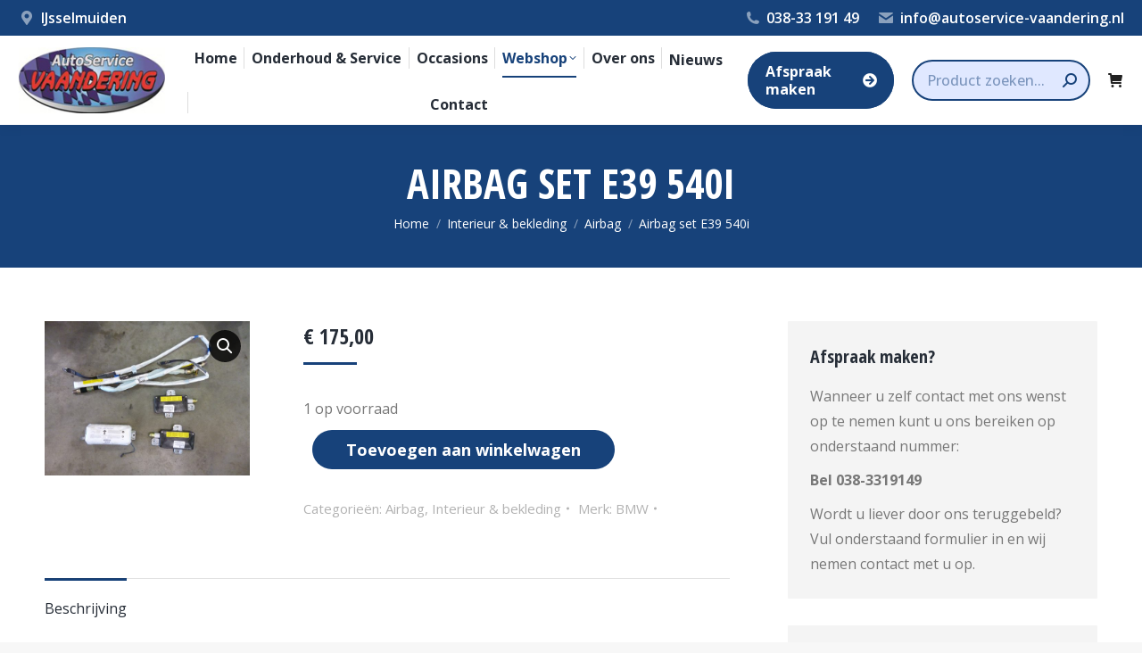

--- FILE ---
content_type: text/html; charset=UTF-8
request_url: https://autoservice-vaandering.nl/product/airbag-set-e39-540i/
body_size: 18225
content:
<!DOCTYPE html>
<!--[if !(IE 6) | !(IE 7) | !(IE 8)  ]><!-->
<html lang="nl-NL" prefix="og: https://ogp.me/ns#" class="no-js">
<!--<![endif]-->
<head>
	<meta charset="UTF-8" />
		<meta name="viewport" content="width=device-width, initial-scale=1, maximum-scale=1, user-scalable=0">
		<meta name="theme-color" content="#17427a"/>	<link rel="profile" href="https://gmpg.org/xfn/11" />
		<style>img:is([sizes="auto" i], [sizes^="auto," i]) { contain-intrinsic-size: 3000px 1500px }</style>
	
<!-- Search Engine Optimization door Rank Math PRO - https://rankmath.com/ -->
<title>Airbag set E39 540i - Autoservice Vaandering</title>
<meta name="description" content="Gebruikte Airbag Set + Module"/>
<meta name="robots" content="index, follow, max-snippet:-1, max-video-preview:-1, max-image-preview:large"/>
<link rel="canonical" href="https://autoservice-vaandering.nl/product/airbag-set-e39-540i/" />
<meta property="og:locale" content="nl_NL" />
<meta property="og:type" content="product" />
<meta property="og:title" content="Airbag set E39 540i - Autoservice Vaandering" />
<meta property="og:description" content="Gebruikte Airbag Set + Module" />
<meta property="og:url" content="https://autoservice-vaandering.nl/product/airbag-set-e39-540i/" />
<meta property="og:site_name" content="Autoservice Vaandering" />
<meta property="og:updated_time" content="2024-10-04T22:06:49+00:00" />
<meta property="og:image" content="https://autoservice-vaandering.nl/wp-content/uploads/2022/11/airbag-set-540i-e39-1024x768.jpg" />
<meta property="og:image:secure_url" content="https://autoservice-vaandering.nl/wp-content/uploads/2022/11/airbag-set-540i-e39-1024x768.jpg" />
<meta property="og:image:width" content="1024" />
<meta property="og:image:height" content="768" />
<meta property="og:image:alt" content="Airbag set E39 540i" />
<meta property="og:image:type" content="image/jpeg" />
<meta property="product:brand" content="BMW" />
<meta property="product:price:amount" content="175" />
<meta property="product:price:currency" content="EUR" />
<meta property="product:availability" content="instock" />
<meta name="twitter:card" content="summary_large_image" />
<meta name="twitter:title" content="Airbag set E39 540i - Autoservice Vaandering" />
<meta name="twitter:description" content="Gebruikte Airbag Set + Module" />
<meta name="twitter:image" content="https://autoservice-vaandering.nl/wp-content/uploads/2022/11/airbag-set-540i-e39-1024x768.jpg" />
<meta name="twitter:label1" content="Prijs" />
<meta name="twitter:data1" content="&euro;&nbsp;175,00" />
<meta name="twitter:label2" content="Beschikbaarheid" />
<meta name="twitter:data2" content="1 op voorraad" />
<script type="application/ld+json" class="rank-math-schema-pro">{"@context":"https://schema.org","@graph":[{"@type":["AutoPartsStore","Organization"],"@id":"https://autoservice-vaandering.nl/#organization","name":"Autoservice Vaandering","url":"https://autoservice-vaandering.nl","logo":{"@type":"ImageObject","@id":"https://autoservice-vaandering.nl/#logo","url":"https://autoservice-vaandering.nl/wp-content/uploads/2019/12/Vaandering-logo.jpg","contentUrl":"https://autoservice-vaandering.nl/wp-content/uploads/2019/12/Vaandering-logo.jpg","caption":"Autoservice Vaandering","inLanguage":"nl-NL","width":"180","height":"80"},"openingHours":["Monday,Tuesday,Wednesday,Thursday,Friday,Saturday,Sunday 09:00-17:00"],"image":{"@id":"https://autoservice-vaandering.nl/#logo"}},{"@type":"WebSite","@id":"https://autoservice-vaandering.nl/#website","url":"https://autoservice-vaandering.nl","name":"Autoservice Vaandering","publisher":{"@id":"https://autoservice-vaandering.nl/#organization"},"inLanguage":"nl-NL"},{"@type":"ImageObject","@id":"https://autoservice-vaandering.nl/wp-content/uploads/2022/11/airbag-set-540i-e39-scaled.jpg","url":"https://autoservice-vaandering.nl/wp-content/uploads/2022/11/airbag-set-540i-e39-scaled.jpg","width":"2560","height":"1920","inLanguage":"nl-NL"},{"@type":"BreadcrumbList","@id":"https://autoservice-vaandering.nl/product/airbag-set-e39-540i/#breadcrumb","itemListElement":[{"@type":"ListItem","position":"1","item":{"@id":"https://autoservice-vaandering.nl","name":"Home"}},{"@type":"ListItem","position":"2","item":{"@id":"https://autoservice-vaandering.nl/product-categorie/interieur-bekleding/airbag/","name":"Airbag"}},{"@type":"ListItem","position":"3","item":{"@id":"https://autoservice-vaandering.nl/product/airbag-set-e39-540i/","name":"Airbag set E39 540i"}}]},{"@type":"ItemPage","@id":"https://autoservice-vaandering.nl/product/airbag-set-e39-540i/#webpage","url":"https://autoservice-vaandering.nl/product/airbag-set-e39-540i/","name":"Airbag set E39 540i - Autoservice Vaandering","datePublished":"2022-11-04T12:09:05+00:00","dateModified":"2024-10-04T22:06:49+00:00","isPartOf":{"@id":"https://autoservice-vaandering.nl/#website"},"primaryImageOfPage":{"@id":"https://autoservice-vaandering.nl/wp-content/uploads/2022/11/airbag-set-540i-e39-scaled.jpg"},"inLanguage":"nl-NL","breadcrumb":{"@id":"https://autoservice-vaandering.nl/product/airbag-set-e39-540i/#breadcrumb"}},{"@type":"Product","brand":{"@type":"Brand","name":"BMW"},"name":"Airbag set E39 540i - Autoservice Vaandering","description":"Gebruikte Airbag Set + Module","category":"Interieur &amp; bekleding &gt; Airbag","mainEntityOfPage":{"@id":"https://autoservice-vaandering.nl/product/airbag-set-e39-540i/#webpage"},"image":[{"@type":"ImageObject","url":"https://autoservice-vaandering.nl/wp-content/uploads/2022/11/airbag-set-540i-e39-scaled.jpg","height":"1920","width":"2560"}],"offers":{"@type":"Offer","price":"175.00","priceCurrency":"EUR","priceValidUntil":"2027-12-31","availability":"http://schema.org/InStock","itemCondition":"NewCondition","url":"https://autoservice-vaandering.nl/product/airbag-set-e39-540i/","seller":{"@type":"Organization","@id":"https://autoservice-vaandering.nl/","name":"Autoservice Vaandering","url":"https://autoservice-vaandering.nl","logo":"https://autoservice-vaandering.nl/wp-content/uploads/2019/12/Vaandering-logo.jpg"},"priceSpecification":{"price":"175","priceCurrency":"EUR","valueAddedTaxIncluded":"false"}},"@id":"https://autoservice-vaandering.nl/product/airbag-set-e39-540i/#richSnippet"}]}</script>
<!-- /Rank Math WordPress SEO plugin -->

<link rel='dns-prefetch' href='//fonts.googleapis.com' />
<link rel="alternate" type="application/rss+xml" title="Autoservice Vaandering &raquo; feed" href="https://autoservice-vaandering.nl/feed/" />
<link rel="alternate" type="application/rss+xml" title="Autoservice Vaandering &raquo; reacties feed" href="https://autoservice-vaandering.nl/comments/feed/" />
<script type="text/javascript">
/* <![CDATA[ */
window._wpemojiSettings = {"baseUrl":"https:\/\/s.w.org\/images\/core\/emoji\/16.0.1\/72x72\/","ext":".png","svgUrl":"https:\/\/s.w.org\/images\/core\/emoji\/16.0.1\/svg\/","svgExt":".svg","source":{"concatemoji":"https:\/\/autoservice-vaandering.nl\/wp-includes\/js\/wp-emoji-release.min.js?ver=6.8.3"}};
/*! This file is auto-generated */
!function(s,n){var o,i,e;function c(e){try{var t={supportTests:e,timestamp:(new Date).valueOf()};sessionStorage.setItem(o,JSON.stringify(t))}catch(e){}}function p(e,t,n){e.clearRect(0,0,e.canvas.width,e.canvas.height),e.fillText(t,0,0);var t=new Uint32Array(e.getImageData(0,0,e.canvas.width,e.canvas.height).data),a=(e.clearRect(0,0,e.canvas.width,e.canvas.height),e.fillText(n,0,0),new Uint32Array(e.getImageData(0,0,e.canvas.width,e.canvas.height).data));return t.every(function(e,t){return e===a[t]})}function u(e,t){e.clearRect(0,0,e.canvas.width,e.canvas.height),e.fillText(t,0,0);for(var n=e.getImageData(16,16,1,1),a=0;a<n.data.length;a++)if(0!==n.data[a])return!1;return!0}function f(e,t,n,a){switch(t){case"flag":return n(e,"\ud83c\udff3\ufe0f\u200d\u26a7\ufe0f","\ud83c\udff3\ufe0f\u200b\u26a7\ufe0f")?!1:!n(e,"\ud83c\udde8\ud83c\uddf6","\ud83c\udde8\u200b\ud83c\uddf6")&&!n(e,"\ud83c\udff4\udb40\udc67\udb40\udc62\udb40\udc65\udb40\udc6e\udb40\udc67\udb40\udc7f","\ud83c\udff4\u200b\udb40\udc67\u200b\udb40\udc62\u200b\udb40\udc65\u200b\udb40\udc6e\u200b\udb40\udc67\u200b\udb40\udc7f");case"emoji":return!a(e,"\ud83e\udedf")}return!1}function g(e,t,n,a){var r="undefined"!=typeof WorkerGlobalScope&&self instanceof WorkerGlobalScope?new OffscreenCanvas(300,150):s.createElement("canvas"),o=r.getContext("2d",{willReadFrequently:!0}),i=(o.textBaseline="top",o.font="600 32px Arial",{});return e.forEach(function(e){i[e]=t(o,e,n,a)}),i}function t(e){var t=s.createElement("script");t.src=e,t.defer=!0,s.head.appendChild(t)}"undefined"!=typeof Promise&&(o="wpEmojiSettingsSupports",i=["flag","emoji"],n.supports={everything:!0,everythingExceptFlag:!0},e=new Promise(function(e){s.addEventListener("DOMContentLoaded",e,{once:!0})}),new Promise(function(t){var n=function(){try{var e=JSON.parse(sessionStorage.getItem(o));if("object"==typeof e&&"number"==typeof e.timestamp&&(new Date).valueOf()<e.timestamp+604800&&"object"==typeof e.supportTests)return e.supportTests}catch(e){}return null}();if(!n){if("undefined"!=typeof Worker&&"undefined"!=typeof OffscreenCanvas&&"undefined"!=typeof URL&&URL.createObjectURL&&"undefined"!=typeof Blob)try{var e="postMessage("+g.toString()+"("+[JSON.stringify(i),f.toString(),p.toString(),u.toString()].join(",")+"));",a=new Blob([e],{type:"text/javascript"}),r=new Worker(URL.createObjectURL(a),{name:"wpTestEmojiSupports"});return void(r.onmessage=function(e){c(n=e.data),r.terminate(),t(n)})}catch(e){}c(n=g(i,f,p,u))}t(n)}).then(function(e){for(var t in e)n.supports[t]=e[t],n.supports.everything=n.supports.everything&&n.supports[t],"flag"!==t&&(n.supports.everythingExceptFlag=n.supports.everythingExceptFlag&&n.supports[t]);n.supports.everythingExceptFlag=n.supports.everythingExceptFlag&&!n.supports.flag,n.DOMReady=!1,n.readyCallback=function(){n.DOMReady=!0}}).then(function(){return e}).then(function(){var e;n.supports.everything||(n.readyCallback(),(e=n.source||{}).concatemoji?t(e.concatemoji):e.wpemoji&&e.twemoji&&(t(e.twemoji),t(e.wpemoji)))}))}((window,document),window._wpemojiSettings);
/* ]]> */
</script>
<style id='wp-emoji-styles-inline-css' type='text/css'>

	img.wp-smiley, img.emoji {
		display: inline !important;
		border: none !important;
		box-shadow: none !important;
		height: 1em !important;
		width: 1em !important;
		margin: 0 0.07em !important;
		vertical-align: -0.1em !important;
		background: none !important;
		padding: 0 !important;
	}
</style>
<link rel='stylesheet' id='wp-block-library-css' href='https://autoservice-vaandering.nl/wp-includes/css/dist/block-library/style.min.css?ver=6.8.3' type='text/css' media='all' />
<style id='wp-block-library-theme-inline-css' type='text/css'>
.wp-block-audio :where(figcaption){color:#555;font-size:13px;text-align:center}.is-dark-theme .wp-block-audio :where(figcaption){color:#ffffffa6}.wp-block-audio{margin:0 0 1em}.wp-block-code{border:1px solid #ccc;border-radius:4px;font-family:Menlo,Consolas,monaco,monospace;padding:.8em 1em}.wp-block-embed :where(figcaption){color:#555;font-size:13px;text-align:center}.is-dark-theme .wp-block-embed :where(figcaption){color:#ffffffa6}.wp-block-embed{margin:0 0 1em}.blocks-gallery-caption{color:#555;font-size:13px;text-align:center}.is-dark-theme .blocks-gallery-caption{color:#ffffffa6}:root :where(.wp-block-image figcaption){color:#555;font-size:13px;text-align:center}.is-dark-theme :root :where(.wp-block-image figcaption){color:#ffffffa6}.wp-block-image{margin:0 0 1em}.wp-block-pullquote{border-bottom:4px solid;border-top:4px solid;color:currentColor;margin-bottom:1.75em}.wp-block-pullquote cite,.wp-block-pullquote footer,.wp-block-pullquote__citation{color:currentColor;font-size:.8125em;font-style:normal;text-transform:uppercase}.wp-block-quote{border-left:.25em solid;margin:0 0 1.75em;padding-left:1em}.wp-block-quote cite,.wp-block-quote footer{color:currentColor;font-size:.8125em;font-style:normal;position:relative}.wp-block-quote:where(.has-text-align-right){border-left:none;border-right:.25em solid;padding-left:0;padding-right:1em}.wp-block-quote:where(.has-text-align-center){border:none;padding-left:0}.wp-block-quote.is-large,.wp-block-quote.is-style-large,.wp-block-quote:where(.is-style-plain){border:none}.wp-block-search .wp-block-search__label{font-weight:700}.wp-block-search__button{border:1px solid #ccc;padding:.375em .625em}:where(.wp-block-group.has-background){padding:1.25em 2.375em}.wp-block-separator.has-css-opacity{opacity:.4}.wp-block-separator{border:none;border-bottom:2px solid;margin-left:auto;margin-right:auto}.wp-block-separator.has-alpha-channel-opacity{opacity:1}.wp-block-separator:not(.is-style-wide):not(.is-style-dots){width:100px}.wp-block-separator.has-background:not(.is-style-dots){border-bottom:none;height:1px}.wp-block-separator.has-background:not(.is-style-wide):not(.is-style-dots){height:2px}.wp-block-table{margin:0 0 1em}.wp-block-table td,.wp-block-table th{word-break:normal}.wp-block-table :where(figcaption){color:#555;font-size:13px;text-align:center}.is-dark-theme .wp-block-table :where(figcaption){color:#ffffffa6}.wp-block-video :where(figcaption){color:#555;font-size:13px;text-align:center}.is-dark-theme .wp-block-video :where(figcaption){color:#ffffffa6}.wp-block-video{margin:0 0 1em}:root :where(.wp-block-template-part.has-background){margin-bottom:0;margin-top:0;padding:1.25em 2.375em}
</style>
<style id='classic-theme-styles-inline-css' type='text/css'>
/*! This file is auto-generated */
.wp-block-button__link{color:#fff;background-color:#32373c;border-radius:9999px;box-shadow:none;text-decoration:none;padding:calc(.667em + 2px) calc(1.333em + 2px);font-size:1.125em}.wp-block-file__button{background:#32373c;color:#fff;text-decoration:none}
</style>
<style id='global-styles-inline-css' type='text/css'>
:root{--wp--preset--aspect-ratio--square: 1;--wp--preset--aspect-ratio--4-3: 4/3;--wp--preset--aspect-ratio--3-4: 3/4;--wp--preset--aspect-ratio--3-2: 3/2;--wp--preset--aspect-ratio--2-3: 2/3;--wp--preset--aspect-ratio--16-9: 16/9;--wp--preset--aspect-ratio--9-16: 9/16;--wp--preset--color--black: #000000;--wp--preset--color--cyan-bluish-gray: #abb8c3;--wp--preset--color--white: #FFF;--wp--preset--color--pale-pink: #f78da7;--wp--preset--color--vivid-red: #cf2e2e;--wp--preset--color--luminous-vivid-orange: #ff6900;--wp--preset--color--luminous-vivid-amber: #fcb900;--wp--preset--color--light-green-cyan: #7bdcb5;--wp--preset--color--vivid-green-cyan: #00d084;--wp--preset--color--pale-cyan-blue: #8ed1fc;--wp--preset--color--vivid-cyan-blue: #0693e3;--wp--preset--color--vivid-purple: #9b51e0;--wp--preset--color--accent: #17427a;--wp--preset--color--dark-gray: #111;--wp--preset--color--light-gray: #767676;--wp--preset--gradient--vivid-cyan-blue-to-vivid-purple: linear-gradient(135deg,rgba(6,147,227,1) 0%,rgb(155,81,224) 100%);--wp--preset--gradient--light-green-cyan-to-vivid-green-cyan: linear-gradient(135deg,rgb(122,220,180) 0%,rgb(0,208,130) 100%);--wp--preset--gradient--luminous-vivid-amber-to-luminous-vivid-orange: linear-gradient(135deg,rgba(252,185,0,1) 0%,rgba(255,105,0,1) 100%);--wp--preset--gradient--luminous-vivid-orange-to-vivid-red: linear-gradient(135deg,rgba(255,105,0,1) 0%,rgb(207,46,46) 100%);--wp--preset--gradient--very-light-gray-to-cyan-bluish-gray: linear-gradient(135deg,rgb(238,238,238) 0%,rgb(169,184,195) 100%);--wp--preset--gradient--cool-to-warm-spectrum: linear-gradient(135deg,rgb(74,234,220) 0%,rgb(151,120,209) 20%,rgb(207,42,186) 40%,rgb(238,44,130) 60%,rgb(251,105,98) 80%,rgb(254,248,76) 100%);--wp--preset--gradient--blush-light-purple: linear-gradient(135deg,rgb(255,206,236) 0%,rgb(152,150,240) 100%);--wp--preset--gradient--blush-bordeaux: linear-gradient(135deg,rgb(254,205,165) 0%,rgb(254,45,45) 50%,rgb(107,0,62) 100%);--wp--preset--gradient--luminous-dusk: linear-gradient(135deg,rgb(255,203,112) 0%,rgb(199,81,192) 50%,rgb(65,88,208) 100%);--wp--preset--gradient--pale-ocean: linear-gradient(135deg,rgb(255,245,203) 0%,rgb(182,227,212) 50%,rgb(51,167,181) 100%);--wp--preset--gradient--electric-grass: linear-gradient(135deg,rgb(202,248,128) 0%,rgb(113,206,126) 100%);--wp--preset--gradient--midnight: linear-gradient(135deg,rgb(2,3,129) 0%,rgb(40,116,252) 100%);--wp--preset--font-size--small: 13px;--wp--preset--font-size--medium: 20px;--wp--preset--font-size--large: 36px;--wp--preset--font-size--x-large: 42px;--wp--preset--spacing--20: 0.44rem;--wp--preset--spacing--30: 0.67rem;--wp--preset--spacing--40: 1rem;--wp--preset--spacing--50: 1.5rem;--wp--preset--spacing--60: 2.25rem;--wp--preset--spacing--70: 3.38rem;--wp--preset--spacing--80: 5.06rem;--wp--preset--shadow--natural: 6px 6px 9px rgba(0, 0, 0, 0.2);--wp--preset--shadow--deep: 12px 12px 50px rgba(0, 0, 0, 0.4);--wp--preset--shadow--sharp: 6px 6px 0px rgba(0, 0, 0, 0.2);--wp--preset--shadow--outlined: 6px 6px 0px -3px rgba(255, 255, 255, 1), 6px 6px rgba(0, 0, 0, 1);--wp--preset--shadow--crisp: 6px 6px 0px rgba(0, 0, 0, 1);}:where(.is-layout-flex){gap: 0.5em;}:where(.is-layout-grid){gap: 0.5em;}body .is-layout-flex{display: flex;}.is-layout-flex{flex-wrap: wrap;align-items: center;}.is-layout-flex > :is(*, div){margin: 0;}body .is-layout-grid{display: grid;}.is-layout-grid > :is(*, div){margin: 0;}:where(.wp-block-columns.is-layout-flex){gap: 2em;}:where(.wp-block-columns.is-layout-grid){gap: 2em;}:where(.wp-block-post-template.is-layout-flex){gap: 1.25em;}:where(.wp-block-post-template.is-layout-grid){gap: 1.25em;}.has-black-color{color: var(--wp--preset--color--black) !important;}.has-cyan-bluish-gray-color{color: var(--wp--preset--color--cyan-bluish-gray) !important;}.has-white-color{color: var(--wp--preset--color--white) !important;}.has-pale-pink-color{color: var(--wp--preset--color--pale-pink) !important;}.has-vivid-red-color{color: var(--wp--preset--color--vivid-red) !important;}.has-luminous-vivid-orange-color{color: var(--wp--preset--color--luminous-vivid-orange) !important;}.has-luminous-vivid-amber-color{color: var(--wp--preset--color--luminous-vivid-amber) !important;}.has-light-green-cyan-color{color: var(--wp--preset--color--light-green-cyan) !important;}.has-vivid-green-cyan-color{color: var(--wp--preset--color--vivid-green-cyan) !important;}.has-pale-cyan-blue-color{color: var(--wp--preset--color--pale-cyan-blue) !important;}.has-vivid-cyan-blue-color{color: var(--wp--preset--color--vivid-cyan-blue) !important;}.has-vivid-purple-color{color: var(--wp--preset--color--vivid-purple) !important;}.has-black-background-color{background-color: var(--wp--preset--color--black) !important;}.has-cyan-bluish-gray-background-color{background-color: var(--wp--preset--color--cyan-bluish-gray) !important;}.has-white-background-color{background-color: var(--wp--preset--color--white) !important;}.has-pale-pink-background-color{background-color: var(--wp--preset--color--pale-pink) !important;}.has-vivid-red-background-color{background-color: var(--wp--preset--color--vivid-red) !important;}.has-luminous-vivid-orange-background-color{background-color: var(--wp--preset--color--luminous-vivid-orange) !important;}.has-luminous-vivid-amber-background-color{background-color: var(--wp--preset--color--luminous-vivid-amber) !important;}.has-light-green-cyan-background-color{background-color: var(--wp--preset--color--light-green-cyan) !important;}.has-vivid-green-cyan-background-color{background-color: var(--wp--preset--color--vivid-green-cyan) !important;}.has-pale-cyan-blue-background-color{background-color: var(--wp--preset--color--pale-cyan-blue) !important;}.has-vivid-cyan-blue-background-color{background-color: var(--wp--preset--color--vivid-cyan-blue) !important;}.has-vivid-purple-background-color{background-color: var(--wp--preset--color--vivid-purple) !important;}.has-black-border-color{border-color: var(--wp--preset--color--black) !important;}.has-cyan-bluish-gray-border-color{border-color: var(--wp--preset--color--cyan-bluish-gray) !important;}.has-white-border-color{border-color: var(--wp--preset--color--white) !important;}.has-pale-pink-border-color{border-color: var(--wp--preset--color--pale-pink) !important;}.has-vivid-red-border-color{border-color: var(--wp--preset--color--vivid-red) !important;}.has-luminous-vivid-orange-border-color{border-color: var(--wp--preset--color--luminous-vivid-orange) !important;}.has-luminous-vivid-amber-border-color{border-color: var(--wp--preset--color--luminous-vivid-amber) !important;}.has-light-green-cyan-border-color{border-color: var(--wp--preset--color--light-green-cyan) !important;}.has-vivid-green-cyan-border-color{border-color: var(--wp--preset--color--vivid-green-cyan) !important;}.has-pale-cyan-blue-border-color{border-color: var(--wp--preset--color--pale-cyan-blue) !important;}.has-vivid-cyan-blue-border-color{border-color: var(--wp--preset--color--vivid-cyan-blue) !important;}.has-vivid-purple-border-color{border-color: var(--wp--preset--color--vivid-purple) !important;}.has-vivid-cyan-blue-to-vivid-purple-gradient-background{background: var(--wp--preset--gradient--vivid-cyan-blue-to-vivid-purple) !important;}.has-light-green-cyan-to-vivid-green-cyan-gradient-background{background: var(--wp--preset--gradient--light-green-cyan-to-vivid-green-cyan) !important;}.has-luminous-vivid-amber-to-luminous-vivid-orange-gradient-background{background: var(--wp--preset--gradient--luminous-vivid-amber-to-luminous-vivid-orange) !important;}.has-luminous-vivid-orange-to-vivid-red-gradient-background{background: var(--wp--preset--gradient--luminous-vivid-orange-to-vivid-red) !important;}.has-very-light-gray-to-cyan-bluish-gray-gradient-background{background: var(--wp--preset--gradient--very-light-gray-to-cyan-bluish-gray) !important;}.has-cool-to-warm-spectrum-gradient-background{background: var(--wp--preset--gradient--cool-to-warm-spectrum) !important;}.has-blush-light-purple-gradient-background{background: var(--wp--preset--gradient--blush-light-purple) !important;}.has-blush-bordeaux-gradient-background{background: var(--wp--preset--gradient--blush-bordeaux) !important;}.has-luminous-dusk-gradient-background{background: var(--wp--preset--gradient--luminous-dusk) !important;}.has-pale-ocean-gradient-background{background: var(--wp--preset--gradient--pale-ocean) !important;}.has-electric-grass-gradient-background{background: var(--wp--preset--gradient--electric-grass) !important;}.has-midnight-gradient-background{background: var(--wp--preset--gradient--midnight) !important;}.has-small-font-size{font-size: var(--wp--preset--font-size--small) !important;}.has-medium-font-size{font-size: var(--wp--preset--font-size--medium) !important;}.has-large-font-size{font-size: var(--wp--preset--font-size--large) !important;}.has-x-large-font-size{font-size: var(--wp--preset--font-size--x-large) !important;}
:where(.wp-block-post-template.is-layout-flex){gap: 1.25em;}:where(.wp-block-post-template.is-layout-grid){gap: 1.25em;}
:where(.wp-block-columns.is-layout-flex){gap: 2em;}:where(.wp-block-columns.is-layout-grid){gap: 2em;}
:root :where(.wp-block-pullquote){font-size: 1.5em;line-height: 1.6;}
</style>
<link rel='stylesheet' id='photoswipe-css' href='https://autoservice-vaandering.nl/wp-content/plugins/woocommerce/assets/css/photoswipe/photoswipe.min.css?ver=10.4.3' type='text/css' media='all' />
<link rel='stylesheet' id='photoswipe-default-skin-css' href='https://autoservice-vaandering.nl/wp-content/plugins/woocommerce/assets/css/photoswipe/default-skin/default-skin.min.css?ver=10.4.3' type='text/css' media='all' />
<style id='woocommerce-inline-inline-css' type='text/css'>
.woocommerce form .form-row .required { visibility: visible; }
</style>
<link rel='stylesheet' id='brands-styles-css' href='https://autoservice-vaandering.nl/wp-content/plugins/woocommerce/assets/css/brands.css?ver=10.4.3' type='text/css' media='all' />
<link rel='stylesheet' id='the7-font-css' href='https://autoservice-vaandering.nl/wp-content/themes/dt-the7/fonts/icomoon-the7-font/icomoon-the7-font.min.css?ver=11.9.3' type='text/css' media='all' />
<link rel='stylesheet' id='the7-awesome-fonts-css' href='https://autoservice-vaandering.nl/wp-content/themes/dt-the7/fonts/FontAwesome/css/all.min.css?ver=11.9.3' type='text/css' media='all' />
<link rel='stylesheet' id='mollie-applepaydirect-css' href='https://autoservice-vaandering.nl/wp-content/plugins/mollie-payments-for-woocommerce/public/css/mollie-applepaydirect.min.css?ver=1768875153' type='text/css' media='screen' />
<link rel='stylesheet' id='dt-web-fonts-css' href='https://fonts.googleapis.com/css?family=Roboto:400,600,700%7COpen+Sans:400,500,600,700%7CRoboto+Condensed:400,600,700%7COpen+Sans+Condensed:400,600,700&#038;display=swap' type='text/css' media='all' />
<link rel='stylesheet' id='dt-main-css' href='https://autoservice-vaandering.nl/wp-content/themes/dt-the7/css/main.min.css?ver=11.9.3' type='text/css' media='all' />
<style id='dt-main-inline-css' type='text/css'>
body #load {
  display: block;
  height: 100%;
  overflow: hidden;
  position: fixed;
  width: 100%;
  z-index: 9901;
  opacity: 1;
  visibility: visible;
  transition: all .35s ease-out;
}
.load-wrap {
  width: 100%;
  height: 100%;
  background-position: center center;
  background-repeat: no-repeat;
  text-align: center;
  display: -ms-flexbox;
  display: -ms-flex;
  display: flex;
  -ms-align-items: center;
  -ms-flex-align: center;
  align-items: center;
  -ms-flex-flow: column wrap;
  flex-flow: column wrap;
  -ms-flex-pack: center;
  -ms-justify-content: center;
  justify-content: center;
}
.load-wrap > svg {
  position: absolute;
  top: 50%;
  left: 50%;
  transform: translate(-50%,-50%);
}
#load {
  background: var(--the7-elementor-beautiful-loading-bg,#ffffff);
  --the7-beautiful-spinner-color2: var(--the7-beautiful-spinner-color,rgba(23,66,122,0.3));
}

</style>
<link rel='stylesheet' id='the7-custom-scrollbar-css' href='https://autoservice-vaandering.nl/wp-content/themes/dt-the7/lib/custom-scrollbar/custom-scrollbar.min.css?ver=11.9.3' type='text/css' media='all' />
<link rel='stylesheet' id='the7-wpbakery-css' href='https://autoservice-vaandering.nl/wp-content/themes/dt-the7/css/wpbakery.min.css?ver=11.9.3' type='text/css' media='all' />
<link rel='stylesheet' id='the7-core-css' href='https://autoservice-vaandering.nl/wp-content/plugins/dt-the7-core/assets/css/post-type.min.css?ver=2.7.7' type='text/css' media='all' />
<link rel='stylesheet' id='the7-css-vars-css' href='https://autoservice-vaandering.nl/wp-content/uploads/the7-css/css-vars.css?ver=4464c955802e' type='text/css' media='all' />
<link rel='stylesheet' id='dt-custom-css' href='https://autoservice-vaandering.nl/wp-content/uploads/the7-css/custom.css?ver=4464c955802e' type='text/css' media='all' />
<link rel='stylesheet' id='wc-dt-custom-css' href='https://autoservice-vaandering.nl/wp-content/uploads/the7-css/compatibility/wc-dt-custom.css?ver=4464c955802e' type='text/css' media='all' />
<link rel='stylesheet' id='dt-media-css' href='https://autoservice-vaandering.nl/wp-content/uploads/the7-css/media.css?ver=4464c955802e' type='text/css' media='all' />
<link rel='stylesheet' id='the7-mega-menu-css' href='https://autoservice-vaandering.nl/wp-content/uploads/the7-css/mega-menu.css?ver=4464c955802e' type='text/css' media='all' />
<link rel='stylesheet' id='the7-elements-albums-portfolio-css' href='https://autoservice-vaandering.nl/wp-content/uploads/the7-css/the7-elements-albums-portfolio.css?ver=4464c955802e' type='text/css' media='all' />
<link rel='stylesheet' id='the7-elements-css' href='https://autoservice-vaandering.nl/wp-content/uploads/the7-css/post-type-dynamic.css?ver=4464c955802e' type='text/css' media='all' />
<link rel='stylesheet' id='style-css' href='https://autoservice-vaandering.nl/wp-content/themes/dt-the7/style.css?ver=11.9.3' type='text/css' media='all' />
<script type="text/javascript" src="https://autoservice-vaandering.nl/wp-includes/js/jquery/jquery.min.js?ver=3.7.1" id="jquery-core-js"></script>
<script type="text/javascript" src="https://autoservice-vaandering.nl/wp-includes/js/jquery/jquery-migrate.min.js?ver=3.4.1" id="jquery-migrate-js"></script>
<script type="text/javascript" src="https://autoservice-vaandering.nl/wp-content/plugins/revslider/public/assets/js/rbtools.min.js?ver=6.6.18" async id="tp-tools-js"></script>
<script type="text/javascript" src="https://autoservice-vaandering.nl/wp-content/plugins/revslider/public/assets/js/rs6.min.js?ver=6.6.18" async id="revmin-js"></script>
<script type="text/javascript" src="https://autoservice-vaandering.nl/wp-content/plugins/woocommerce/assets/js/jquery-blockui/jquery.blockUI.min.js?ver=2.7.0-wc.10.4.3" id="wc-jquery-blockui-js" data-wp-strategy="defer"></script>
<script type="text/javascript" id="wc-add-to-cart-js-extra">
/* <![CDATA[ */
var wc_add_to_cart_params = {"ajax_url":"\/wp-admin\/admin-ajax.php","wc_ajax_url":"\/?wc-ajax=%%endpoint%%","i18n_view_cart":"Bekijk mandje","cart_url":"https:\/\/autoservice-vaandering.nl\/winkelwagen\/","is_cart":"","cart_redirect_after_add":"no"};
/* ]]> */
</script>
<script type="text/javascript" src="https://autoservice-vaandering.nl/wp-content/plugins/woocommerce/assets/js/frontend/add-to-cart.min.js?ver=10.4.3" id="wc-add-to-cart-js" data-wp-strategy="defer"></script>
<script type="text/javascript" src="https://autoservice-vaandering.nl/wp-content/plugins/woocommerce/assets/js/zoom/jquery.zoom.min.js?ver=1.7.21-wc.10.4.3" id="wc-zoom-js" defer="defer" data-wp-strategy="defer"></script>
<script type="text/javascript" src="https://autoservice-vaandering.nl/wp-content/plugins/woocommerce/assets/js/flexslider/jquery.flexslider.min.js?ver=2.7.2-wc.10.4.3" id="wc-flexslider-js" defer="defer" data-wp-strategy="defer"></script>
<script type="text/javascript" src="https://autoservice-vaandering.nl/wp-content/plugins/woocommerce/assets/js/photoswipe/photoswipe.min.js?ver=4.1.1-wc.10.4.3" id="wc-photoswipe-js" defer="defer" data-wp-strategy="defer"></script>
<script type="text/javascript" src="https://autoservice-vaandering.nl/wp-content/plugins/woocommerce/assets/js/photoswipe/photoswipe-ui-default.min.js?ver=4.1.1-wc.10.4.3" id="wc-photoswipe-ui-default-js" defer="defer" data-wp-strategy="defer"></script>
<script type="text/javascript" id="wc-single-product-js-extra">
/* <![CDATA[ */
var wc_single_product_params = {"i18n_required_rating_text":"Selecteer een waardering","i18n_rating_options":["1 van de 5 sterren","2 van de 5 sterren","3 van de 5 sterren","4 van de 5 sterren","5 van de 5 sterren"],"i18n_product_gallery_trigger_text":"Afbeeldinggalerij in volledig scherm bekijken","review_rating_required":"yes","flexslider":{"rtl":false,"animation":"slide","smoothHeight":true,"directionNav":false,"controlNav":"thumbnails","slideshow":false,"animationSpeed":500,"animationLoop":false,"allowOneSlide":false},"zoom_enabled":"1","zoom_options":[],"photoswipe_enabled":"1","photoswipe_options":{"shareEl":false,"closeOnScroll":false,"history":false,"hideAnimationDuration":0,"showAnimationDuration":0},"flexslider_enabled":"1"};
/* ]]> */
</script>
<script type="text/javascript" src="https://autoservice-vaandering.nl/wp-content/plugins/woocommerce/assets/js/frontend/single-product.min.js?ver=10.4.3" id="wc-single-product-js" defer="defer" data-wp-strategy="defer"></script>
<script type="text/javascript" src="https://autoservice-vaandering.nl/wp-content/plugins/woocommerce/assets/js/js-cookie/js.cookie.min.js?ver=2.1.4-wc.10.4.3" id="wc-js-cookie-js" defer="defer" data-wp-strategy="defer"></script>
<script type="text/javascript" id="woocommerce-js-extra">
/* <![CDATA[ */
var woocommerce_params = {"ajax_url":"\/wp-admin\/admin-ajax.php","wc_ajax_url":"\/?wc-ajax=%%endpoint%%","i18n_password_show":"Wachtwoord weergeven","i18n_password_hide":"Wachtwoord verbergen"};
/* ]]> */
</script>
<script type="text/javascript" src="https://autoservice-vaandering.nl/wp-content/plugins/woocommerce/assets/js/frontend/woocommerce.min.js?ver=10.4.3" id="woocommerce-js" defer="defer" data-wp-strategy="defer"></script>
<script type="text/javascript" src="https://autoservice-vaandering.nl/wp-content/plugins/js_composer/assets/js/vendors/woocommerce-add-to-cart.js?ver=8.0.1" id="vc_woocommerce-add-to-cart-js-js"></script>
<script type="text/javascript" id="dt-above-fold-js-extra">
/* <![CDATA[ */
var dtLocal = {"themeUrl":"https:\/\/autoservice-vaandering.nl\/wp-content\/themes\/dt-the7","passText":"To view this protected post, enter the password below:","moreButtonText":{"loading":"Laden\u2026","loadMore":"Laadt meer"},"postID":"2619","ajaxurl":"https:\/\/autoservice-vaandering.nl\/wp-admin\/admin-ajax.php","REST":{"baseUrl":"https:\/\/autoservice-vaandering.nl\/wp-json\/the7\/v1","endpoints":{"sendMail":"\/send-mail"}},"contactMessages":{"required":"One or more fields have an error. Please check and try again.","terms":"Please accept the privacy policy.","fillTheCaptchaError":"Please, fill the captcha."},"captchaSiteKey":"6LcD1dYUAAAAAEexZ2FSYsg8BIqbHpg1wyhkeVRw","ajaxNonce":"0157d22eb1","pageData":"","themeSettings":{"smoothScroll":"off","lazyLoading":false,"desktopHeader":{"height":100},"ToggleCaptionEnabled":"disabled","ToggleCaption":"Navigation","floatingHeader":{"showAfter":160,"showMenu":true,"height":70,"logo":{"showLogo":true,"html":"<img class=\" preload-me\" src=\"https:\/\/autoservice-vaandering.nl\/wp-content\/uploads\/2019\/12\/Vaandering-logo.jpg\" srcset=\"https:\/\/autoservice-vaandering.nl\/wp-content\/uploads\/2019\/12\/Vaandering-logo.jpg 180w, https:\/\/autoservice-vaandering.nl\/wp-content\/uploads\/2019\/12\/logo.jpg 314w\" width=\"180\" height=\"80\"   sizes=\"180px\" alt=\"Autoservice Vaandering\" \/>","url":"https:\/\/autoservice-vaandering.nl\/"}},"topLine":{"floatingTopLine":{"logo":{"showLogo":false,"html":""}}},"mobileHeader":{"firstSwitchPoint":1100,"secondSwitchPoint":778,"firstSwitchPointHeight":70,"secondSwitchPointHeight":60,"mobileToggleCaptionEnabled":"disabled","mobileToggleCaption":"Menu"},"stickyMobileHeaderFirstSwitch":{"logo":{"html":"<img class=\" preload-me\" src=\"https:\/\/autoservice-vaandering.nl\/wp-content\/uploads\/2019\/12\/Vaandering-logo.jpg\" srcset=\"https:\/\/autoservice-vaandering.nl\/wp-content\/uploads\/2019\/12\/Vaandering-logo.jpg 180w, https:\/\/autoservice-vaandering.nl\/wp-content\/uploads\/2019\/12\/logo.jpg 314w\" width=\"180\" height=\"80\"   sizes=\"180px\" alt=\"Autoservice Vaandering\" \/>"}},"stickyMobileHeaderSecondSwitch":{"logo":{"html":"<img class=\" preload-me\" src=\"https:\/\/autoservice-vaandering.nl\/wp-content\/uploads\/2019\/12\/Vaandering-logo.jpg\" srcset=\"https:\/\/autoservice-vaandering.nl\/wp-content\/uploads\/2019\/12\/Vaandering-logo.jpg 180w, https:\/\/autoservice-vaandering.nl\/wp-content\/uploads\/2019\/12\/logo.jpg 314w\" width=\"180\" height=\"80\"   sizes=\"180px\" alt=\"Autoservice Vaandering\" \/>"}},"sidebar":{"switchPoint":990},"boxedWidth":"1340px"},"VCMobileScreenWidth":"778","wcCartFragmentHash":"30dbcd8b2edd4216325fe876b295c0ca"};
var dtShare = {"shareButtonText":{"facebook":"Share on Facebook","twitter":"Tweet","pinterest":"Pin it","linkedin":"Share on Linkedin","whatsapp":"Share on Whatsapp"},"overlayOpacity":"80"};
/* ]]> */
</script>
<script type="text/javascript" src="https://autoservice-vaandering.nl/wp-content/themes/dt-the7/js/above-the-fold.min.js?ver=11.9.3" id="dt-above-fold-js"></script>
<script type="text/javascript" src="https://autoservice-vaandering.nl/wp-content/themes/dt-the7/js/compatibility/woocommerce/woocommerce.min.js?ver=11.9.3" id="dt-woocommerce-js"></script>
<script></script><link rel="https://api.w.org/" href="https://autoservice-vaandering.nl/wp-json/" /><link rel="alternate" title="JSON" type="application/json" href="https://autoservice-vaandering.nl/wp-json/wp/v2/product/2619" /><link rel="EditURI" type="application/rsd+xml" title="RSD" href="https://autoservice-vaandering.nl/xmlrpc.php?rsd" />
<meta name="generator" content="WordPress 6.8.3" />
<link rel='shortlink' href='https://autoservice-vaandering.nl/?p=2619' />
<link rel="alternate" title="oEmbed (JSON)" type="application/json+oembed" href="https://autoservice-vaandering.nl/wp-json/oembed/1.0/embed?url=https%3A%2F%2Fautoservice-vaandering.nl%2Fproduct%2Fairbag-set-e39-540i%2F" />
<link rel="alternate" title="oEmbed (XML)" type="text/xml+oembed" href="https://autoservice-vaandering.nl/wp-json/oembed/1.0/embed?url=https%3A%2F%2Fautoservice-vaandering.nl%2Fproduct%2Fairbag-set-e39-540i%2F&#038;format=xml" />
<script>
var AUTOSOCIAAL_PWA_HOST = 'pwa.autoservice-vaandering.nl';
</script>

<script src="https://autosociaal-pwa.herokuapp.com/banner.js"></script>
<meta property="og:site_name" content="Autoservice Vaandering" />
<meta property="og:title" content="Airbag set E39 540i" />
<meta property="og:description" content="Gebruikte Airbag Set + Module nette bruikbare staat. eventueel met dashboard leverbaar." />
<meta property="og:image" content="https://autoservice-vaandering.nl/wp-content/uploads/2022/11/airbag-set-540i-e39-scaled.jpg" />
<meta property="og:url" content="https://autoservice-vaandering.nl/product/airbag-set-e39-540i/" />
<meta property="og:type" content="article" />
	<noscript><style>.woocommerce-product-gallery{ opacity: 1 !important; }</style></noscript>
	<meta name="generator" content="Powered by WPBakery Page Builder - drag and drop page builder for WordPress."/>
<meta name="generator" content="Powered by Slider Revolution 6.6.18 - responsive, Mobile-Friendly Slider Plugin for WordPress with comfortable drag and drop interface." />
<script type="text/javascript" id="the7-loader-script">
document.addEventListener("DOMContentLoaded", function(event) {
	var load = document.getElementById("load");
	if(!load.classList.contains('loader-removed')){
		var removeLoading = setTimeout(function() {
			load.className += " loader-removed";
		}, 300);
	}
});
</script>
		<script>function setREVStartSize(e){
			//window.requestAnimationFrame(function() {
				window.RSIW = window.RSIW===undefined ? window.innerWidth : window.RSIW;
				window.RSIH = window.RSIH===undefined ? window.innerHeight : window.RSIH;
				try {
					var pw = document.getElementById(e.c).parentNode.offsetWidth,
						newh;
					pw = pw===0 || isNaN(pw) || (e.l=="fullwidth" || e.layout=="fullwidth") ? window.RSIW : pw;
					e.tabw = e.tabw===undefined ? 0 : parseInt(e.tabw);
					e.thumbw = e.thumbw===undefined ? 0 : parseInt(e.thumbw);
					e.tabh = e.tabh===undefined ? 0 : parseInt(e.tabh);
					e.thumbh = e.thumbh===undefined ? 0 : parseInt(e.thumbh);
					e.tabhide = e.tabhide===undefined ? 0 : parseInt(e.tabhide);
					e.thumbhide = e.thumbhide===undefined ? 0 : parseInt(e.thumbhide);
					e.mh = e.mh===undefined || e.mh=="" || e.mh==="auto" ? 0 : parseInt(e.mh,0);
					if(e.layout==="fullscreen" || e.l==="fullscreen")
						newh = Math.max(e.mh,window.RSIH);
					else{
						e.gw = Array.isArray(e.gw) ? e.gw : [e.gw];
						for (var i in e.rl) if (e.gw[i]===undefined || e.gw[i]===0) e.gw[i] = e.gw[i-1];
						e.gh = e.el===undefined || e.el==="" || (Array.isArray(e.el) && e.el.length==0)? e.gh : e.el;
						e.gh = Array.isArray(e.gh) ? e.gh : [e.gh];
						for (var i in e.rl) if (e.gh[i]===undefined || e.gh[i]===0) e.gh[i] = e.gh[i-1];
											
						var nl = new Array(e.rl.length),
							ix = 0,
							sl;
						e.tabw = e.tabhide>=pw ? 0 : e.tabw;
						e.thumbw = e.thumbhide>=pw ? 0 : e.thumbw;
						e.tabh = e.tabhide>=pw ? 0 : e.tabh;
						e.thumbh = e.thumbhide>=pw ? 0 : e.thumbh;
						for (var i in e.rl) nl[i] = e.rl[i]<window.RSIW ? 0 : e.rl[i];
						sl = nl[0];
						for (var i in nl) if (sl>nl[i] && nl[i]>0) { sl = nl[i]; ix=i;}
						var m = pw>(e.gw[ix]+e.tabw+e.thumbw) ? 1 : (pw-(e.tabw+e.thumbw)) / (e.gw[ix]);
						newh =  (e.gh[ix] * m) + (e.tabh + e.thumbh);
					}
					var el = document.getElementById(e.c);
					if (el!==null && el) el.style.height = newh+"px";
					el = document.getElementById(e.c+"_wrapper");
					if (el!==null && el) {
						el.style.height = newh+"px";
						el.style.display = "block";
					}
				} catch(e){
					console.log("Failure at Presize of Slider:" + e)
				}
			//});
		  };</script>
<noscript><style> .wpb_animate_when_almost_visible { opacity: 1; }</style></noscript><style id='the7-custom-inline-css' type='text/css'>
.alignfull {
  margin-top: calc(2 * 1rem);
  margin-right: 0;
  margin-bottom: calc(2 * 1rem);
  margin-left: 0;
  max-width: 100%;
}

.wp-block-image.alignfull img {
  width: 100vw;
  margin-left: auto;
  margin-right: auto;
}

</style>
</head>
<body id="the7-body" class="wp-singular product-template-default single single-product postid-2619 wp-embed-responsive wp-theme-dt-the7 theme-dt-the7 the7-core-ver-2.7.7 woocommerce woocommerce-page woocommerce-no-js no-comments dt-responsive-on right-mobile-menu-close-icon ouside-menu-close-icon mobile-hamburger-close-bg-enable mobile-hamburger-close-bg-hover-enable  fade-medium-mobile-menu-close-icon fade-medium-menu-close-icon srcset-enabled btn-flat custom-btn-color custom-btn-hover-color phantom-sticky phantom-shadow-decoration phantom-main-logo-on sticky-mobile-header top-header first-switch-logo-left first-switch-menu-right second-switch-logo-left second-switch-menu-right right-mobile-menu layzr-loading-on inline-message-style the7-ver-11.9.3 dt-fa-compatibility hide-product-title wpb-js-composer js-comp-ver-8.0.1 vc_responsive">
<!-- The7 11.9.3 -->
<div id="load" class="hourglass-loader">
	<div class="load-wrap"><style type="text/css">
    .the7-spinner {
        width: 60px;
        height: 72px;
        position: relative;
    }
    .the7-spinner > div {
        animation: spinner-animation 1.2s cubic-bezier(1, 1, 1, 1) infinite;
        width: 9px;
        left: 0;
        display: inline-block;
        position: absolute;
        background-color:var(--the7-beautiful-spinner-color2);
        height: 18px;
        top: 27px;
    }
    div.the7-spinner-animate-2 {
        animation-delay: 0.2s;
        left: 13px
    }
    div.the7-spinner-animate-3 {
        animation-delay: 0.4s;
        left: 26px
    }
    div.the7-spinner-animate-4 {
        animation-delay: 0.6s;
        left: 39px
    }
    div.the7-spinner-animate-5 {
        animation-delay: 0.8s;
        left: 52px
    }
    @keyframes spinner-animation {
        0% {
            top: 27px;
            height: 18px;
        }
        20% {
            top: 9px;
            height: 54px;
        }
        50% {
            top: 27px;
            height: 18px;
        }
        100% {
            top: 27px;
            height: 18px;
        }
    }
</style>

<div class="the7-spinner">
    <div class="the7-spinner-animate-1"></div>
    <div class="the7-spinner-animate-2"></div>
    <div class="the7-spinner-animate-3"></div>
    <div class="the7-spinner-animate-4"></div>
    <div class="the7-spinner-animate-5"></div>
</div></div>
</div>
<div id="page" >
	<a class="skip-link screen-reader-text" href="#content">Skip to content</a>

<div class="masthead inline-header justify widgets full-height full-width dividers shadow-decoration shadow-mobile-header-decoration medium-mobile-menu-icon dt-parent-menu-clickable show-sub-menu-on-hover"  role="banner">

	<div class="top-bar top-bar-line-hide">
	<div class="top-bar-bg" ></div>
	<div class="left-widgets mini-widgets"><span class="mini-contacts address hide-on-desktop hide-on-first-switch hide-on-second-switch"><i class="fa-fw the7-mw-icon-address-bold"></i>Spoordwarsstraat 31, 8271 RD IJsselmuiden</span><span class="mini-contacts multipurpose_1 show-on-desktop near-logo-first-switch in-top-bar"><i class="fa-fw fas fa-map-marker-alt"></i>IJsselmuiden</span></div><div class="right-widgets mini-widgets"><span class="mini-contacts phone show-on-desktop in-top-bar-left in-top-bar"><i class="fa-fw the7-mw-icon-phone-bold"></i>038-33 191 49</span><span class="mini-contacts email show-on-desktop near-logo-first-switch in-menu-second-switch"><i class="fa-fw the7-mw-icon-mail-bold"></i><a href="/cdn-cgi/l/email-protection" class="__cf_email__" data-cfemail="127b7c747d527367667d617760647b71773f6473737c7677607b7c753c7c7e">[email&#160;protected]</a></span></div></div>

	<header class="header-bar">

		<div class="branding">
	<div id="site-title" class="assistive-text">Autoservice Vaandering</div>
	<div id="site-description" class="assistive-text">Autogarage</div>
	<a class="same-logo" href="https://autoservice-vaandering.nl/"><img class=" preload-me" src="https://autoservice-vaandering.nl/wp-content/uploads/2019/12/Vaandering-logo.jpg" srcset="https://autoservice-vaandering.nl/wp-content/uploads/2019/12/Vaandering-logo.jpg 180w, https://autoservice-vaandering.nl/wp-content/uploads/2019/12/logo.jpg 314w" width="180" height="80"   sizes="180px" alt="Autoservice Vaandering" /></a></div>

		<ul id="primary-menu" class="main-nav underline-decoration upwards-line level-arrows-on outside-item-remove-margin"><li class="menu-item menu-item-type-post_type menu-item-object-page menu-item-home menu-item-1944 first depth-0"><a href='https://autoservice-vaandering.nl/' data-level='1'><span class="menu-item-text"><span class="menu-text">Home</span></span></a></li> <li class="menu-item menu-item-type-post_type menu-item-object-page menu-item-2052 depth-0"><a href='https://autoservice-vaandering.nl/onderhoud-service/' data-level='1'><span class="menu-item-text"><span class="menu-text">Onderhoud &#038; Service</span></span></a></li> <li class="menu-item menu-item-type-post_type menu-item-object-page menu-item-2053 depth-0"><a href='https://autoservice-vaandering.nl/occasions/' data-level='1'><span class="menu-item-text"><span class="menu-text">Occasions</span></span></a></li> <li class="menu-item menu-item-type-post_type menu-item-object-page menu-item-has-children current_page_parent menu-item-2244 has-children depth-0"><a href='https://autoservice-vaandering.nl/winkel/' data-level='1'><span class="menu-item-text"><span class="menu-text">Webshop</span></span></a><ul class="sub-nav level-arrows-on"><li class="menu-item menu-item-type-taxonomy menu-item-object-product_cat menu-item-2251 first depth-1"><a href='https://autoservice-vaandering.nl/product-categorie/brandstofsysteem/' data-level='2'><span class="menu-item-text"><span class="menu-text">Brandstofsysteem</span></span></a></li> <li class="menu-item menu-item-type-taxonomy menu-item-object-product_cat menu-item-2252 depth-1"><a href='https://autoservice-vaandering.nl/product-categorie/carrosserie-plaatwerk/' data-level='2'><span class="menu-item-text"><span class="menu-text">Carrosserie &amp; plaatwerk</span></span></a></li> <li class="menu-item menu-item-type-taxonomy menu-item-object-product_cat menu-item-2248 depth-1"><a href='https://autoservice-vaandering.nl/product-categorie/filters-vloeistoffen/' data-level='2'><span class="menu-item-text"><span class="menu-text">Filters &amp; vloeistoffen</span></span></a></li> <li class="menu-item menu-item-type-taxonomy menu-item-object-product_cat current-product-ancestor current-menu-parent current-product-parent menu-item-2249 act depth-1"><a href='https://autoservice-vaandering.nl/product-categorie/interieur-bekleding/' data-level='2'><span class="menu-item-text"><span class="menu-text">Interieur &amp; bekleding</span></span></a></li> <li class="menu-item menu-item-type-taxonomy menu-item-object-product_cat menu-item-2250 depth-1"><a href='https://autoservice-vaandering.nl/product-categorie/koelsysteem-verwarming/' data-level='2'><span class="menu-item-text"><span class="menu-text">Koelsysteem &amp; verwarming</span></span></a></li> <li class="menu-item menu-item-type-taxonomy menu-item-object-product_cat menu-item-2253 depth-1"><a href='https://autoservice-vaandering.nl/product-categorie/motordelen-toebehoren/' data-level='2'><span class="menu-item-text"><span class="menu-text">Motordelen &amp; toebehoren</span></span></a></li> <li class="menu-item menu-item-type-taxonomy menu-item-object-product_cat menu-item-2254 depth-1"><a href='https://autoservice-vaandering.nl/product-categorie/onderstel-aandrijving/' data-level='2'><span class="menu-item-text"><span class="menu-text">Onderstel &amp; aandrijving</span></span></a></li> <li class="menu-item menu-item-type-taxonomy menu-item-object-product_cat menu-item-2255 depth-1"><a href='https://autoservice-vaandering.nl/product-categorie/remsysteem/' data-level='2'><span class="menu-item-text"><span class="menu-text">Remsysteem</span></span></a></li> <li class="menu-item menu-item-type-taxonomy menu-item-object-product_cat menu-item-2256 depth-1"><a href='https://autoservice-vaandering.nl/product-categorie/sensoren-elektronica/' data-level='2'><span class="menu-item-text"><span class="menu-text">Sensoren &amp; elektronica</span></span></a></li> <li class="menu-item menu-item-type-taxonomy menu-item-object-product_cat menu-item-2257 depth-1"><a href='https://autoservice-vaandering.nl/product-categorie/uitlaatsysteem/' data-level='2'><span class="menu-item-text"><span class="menu-text">Uitlaatsysteem</span></span></a></li> <li class="menu-item menu-item-type-taxonomy menu-item-object-product_cat menu-item-2258 depth-1"><a href='https://autoservice-vaandering.nl/product-categorie/verlichting-lampen/' data-level='2'><span class="menu-item-text"><span class="menu-text">Verlichting &amp; lampen</span></span></a></li> </ul></li> <li class="menu-item menu-item-type-post_type menu-item-object-page menu-item-1958 depth-0"><a href='https://autoservice-vaandering.nl/over-ons/' data-level='1'><span class="menu-item-text"><span class="menu-text">Over ons</span></span></a></li> <li class="menu-item menu-item-type-post_type menu-item-object-page menu-item-1951 depth-0"><a href='https://autoservice-vaandering.nl/nieuws/' class=' mega-menu-img mega-menu-img-top' data-level='1'><i class="fa-fw Defaults-bookmark" style="margin: 0px 0px 3px 0px;" ></i><span class="menu-item-text"><span class="menu-text">Nieuws</span></span></a></li> <li class="menu-item menu-item-type-post_type menu-item-object-page menu-item-1952 last depth-0"><a href='https://autoservice-vaandering.nl/contact/' class=' mega-menu-img mega-menu-img-top' data-level='1'><i class="fa-fw Defaults-envelope" style="margin: 0px 0px 3px 0px;" ></i><span class="menu-item-text"><span class="menu-text">Contact</span></span></a></li> </ul>
		<div class="mini-widgets"><a href="https://autoservice-vaandering.nl/contact/" class="microwidget-btn mini-button header-elements-button-1 show-on-desktop near-logo-first-switch hide-on-second-switch microwidget-btn-bg-on microwidget-btn-hover-bg-on border-on hover-border-on btn-icon-align-right" ><span>Afspraak maken</span><i class="fas fa-arrow-circle-right"></i></a><div class="mini-search show-on-desktop in-menu-first-switch in-menu-second-switch classic-search custom-icon"><form class="searchform mini-widget-searchform" role="search" method="get" action="https://autoservice-vaandering.nl/">

	<div class="screen-reader-text">Search:</div>

	
		<input type="text" class="field searchform-s" name="s" value="" placeholder="Product zoeken..." title="Search form"/>
		<a href="" class="search-icon"><i class="the7-mw-icon-search-bold"></i></a>

				<input type="hidden" name="post_type" value="product">
		<input type="submit" class="assistive-text searchsubmit" value="Go!"/>
</form>
</div><div class="show-on-desktop near-logo-first-switch near-logo-second-switch">
<div class="wc-shopping-cart shopping-cart text-disable round-counter-style show-sub-cart" data-cart-hash="30dbcd8b2edd4216325fe876b295c0ca">

	<a class="wc-ico-cart text-disable round-counter-style show-sub-cart" href="https://autoservice-vaandering.nl/winkelwagen/"><i class="icomoon-the7-font-the7-cart-04"></i>&nbsp;</a>

	<div class="shopping-cart-wrap">
		<div class="shopping-cart-inner">
			
						<p class="buttons top-position">
				<a href="https://autoservice-vaandering.nl/winkelwagen/" class="button view-cart">Bekijk mandje</a><a href="https://autoservice-vaandering.nl/afrekenen/" class="button checkout">Afrekenen</a>			</p>

						<ul class="cart_list product_list_widget empty">
				<li>Geen producten in je mandje</li>			</ul>
			<div class="shopping-cart-bottom" style="display: none">
				<p class="total">
					<strong>Subtotaal:</strong> <span class="woocommerce-Price-amount amount"><bdi><span class="woocommerce-Price-currencySymbol">&euro;</span>&nbsp;0,00</bdi></span>				</p>
				<p class="buttons">
					<a href="https://autoservice-vaandering.nl/winkelwagen/" class="button view-cart">Bekijk mandje</a><a href="https://autoservice-vaandering.nl/afrekenen/" class="button checkout">Afrekenen</a>				</p>
			</div>
					</div>
	</div>

</div>
</div></div>
	</header>

</div>
<div role="navigation" class="dt-mobile-header mobile-menu-show-divider">
	<div class="dt-close-mobile-menu-icon"><div class="close-line-wrap"><span class="close-line"></span><span class="close-line"></span><span class="close-line"></span></div></div>	<ul id="mobile-menu" class="mobile-main-nav">
		<li class="menu-item menu-item-type-post_type menu-item-object-page menu-item-home menu-item-1944 first depth-0"><a href='https://autoservice-vaandering.nl/' data-level='1'><span class="menu-item-text"><span class="menu-text">Home</span></span></a></li> <li class="menu-item menu-item-type-post_type menu-item-object-page menu-item-2052 depth-0"><a href='https://autoservice-vaandering.nl/onderhoud-service/' data-level='1'><span class="menu-item-text"><span class="menu-text">Onderhoud &#038; Service</span></span></a></li> <li class="menu-item menu-item-type-post_type menu-item-object-page menu-item-2053 depth-0"><a href='https://autoservice-vaandering.nl/occasions/' data-level='1'><span class="menu-item-text"><span class="menu-text">Occasions</span></span></a></li> <li class="menu-item menu-item-type-post_type menu-item-object-page menu-item-has-children current_page_parent menu-item-2244 has-children depth-0"><a href='https://autoservice-vaandering.nl/winkel/' data-level='1'><span class="menu-item-text"><span class="menu-text">Webshop</span></span></a><ul class="sub-nav level-arrows-on"><li class="menu-item menu-item-type-taxonomy menu-item-object-product_cat menu-item-2251 first depth-1"><a href='https://autoservice-vaandering.nl/product-categorie/brandstofsysteem/' data-level='2'><span class="menu-item-text"><span class="menu-text">Brandstofsysteem</span></span></a></li> <li class="menu-item menu-item-type-taxonomy menu-item-object-product_cat menu-item-2252 depth-1"><a href='https://autoservice-vaandering.nl/product-categorie/carrosserie-plaatwerk/' data-level='2'><span class="menu-item-text"><span class="menu-text">Carrosserie &amp; plaatwerk</span></span></a></li> <li class="menu-item menu-item-type-taxonomy menu-item-object-product_cat menu-item-2248 depth-1"><a href='https://autoservice-vaandering.nl/product-categorie/filters-vloeistoffen/' data-level='2'><span class="menu-item-text"><span class="menu-text">Filters &amp; vloeistoffen</span></span></a></li> <li class="menu-item menu-item-type-taxonomy menu-item-object-product_cat current-product-ancestor current-menu-parent current-product-parent menu-item-2249 act depth-1"><a href='https://autoservice-vaandering.nl/product-categorie/interieur-bekleding/' data-level='2'><span class="menu-item-text"><span class="menu-text">Interieur &amp; bekleding</span></span></a></li> <li class="menu-item menu-item-type-taxonomy menu-item-object-product_cat menu-item-2250 depth-1"><a href='https://autoservice-vaandering.nl/product-categorie/koelsysteem-verwarming/' data-level='2'><span class="menu-item-text"><span class="menu-text">Koelsysteem &amp; verwarming</span></span></a></li> <li class="menu-item menu-item-type-taxonomy menu-item-object-product_cat menu-item-2253 depth-1"><a href='https://autoservice-vaandering.nl/product-categorie/motordelen-toebehoren/' data-level='2'><span class="menu-item-text"><span class="menu-text">Motordelen &amp; toebehoren</span></span></a></li> <li class="menu-item menu-item-type-taxonomy menu-item-object-product_cat menu-item-2254 depth-1"><a href='https://autoservice-vaandering.nl/product-categorie/onderstel-aandrijving/' data-level='2'><span class="menu-item-text"><span class="menu-text">Onderstel &amp; aandrijving</span></span></a></li> <li class="menu-item menu-item-type-taxonomy menu-item-object-product_cat menu-item-2255 depth-1"><a href='https://autoservice-vaandering.nl/product-categorie/remsysteem/' data-level='2'><span class="menu-item-text"><span class="menu-text">Remsysteem</span></span></a></li> <li class="menu-item menu-item-type-taxonomy menu-item-object-product_cat menu-item-2256 depth-1"><a href='https://autoservice-vaandering.nl/product-categorie/sensoren-elektronica/' data-level='2'><span class="menu-item-text"><span class="menu-text">Sensoren &amp; elektronica</span></span></a></li> <li class="menu-item menu-item-type-taxonomy menu-item-object-product_cat menu-item-2257 depth-1"><a href='https://autoservice-vaandering.nl/product-categorie/uitlaatsysteem/' data-level='2'><span class="menu-item-text"><span class="menu-text">Uitlaatsysteem</span></span></a></li> <li class="menu-item menu-item-type-taxonomy menu-item-object-product_cat menu-item-2258 depth-1"><a href='https://autoservice-vaandering.nl/product-categorie/verlichting-lampen/' data-level='2'><span class="menu-item-text"><span class="menu-text">Verlichting &amp; lampen</span></span></a></li> </ul></li> <li class="menu-item menu-item-type-post_type menu-item-object-page menu-item-1958 depth-0"><a href='https://autoservice-vaandering.nl/over-ons/' data-level='1'><span class="menu-item-text"><span class="menu-text">Over ons</span></span></a></li> <li class="menu-item menu-item-type-post_type menu-item-object-page menu-item-1951 depth-0"><a href='https://autoservice-vaandering.nl/nieuws/' class=' mega-menu-img mega-menu-img-top' data-level='1'><i class="fa-fw Defaults-bookmark" style="margin: 0px 0px 3px 0px;" ></i><span class="menu-item-text"><span class="menu-text">Nieuws</span></span></a></li> <li class="menu-item menu-item-type-post_type menu-item-object-page menu-item-1952 last depth-0"><a href='https://autoservice-vaandering.nl/contact/' class=' mega-menu-img mega-menu-img-top' data-level='1'><i class="fa-fw Defaults-envelope" style="margin: 0px 0px 3px 0px;" ></i><span class="menu-item-text"><span class="menu-text">Contact</span></span></a></li> 	</ul>
	<div class='mobile-mini-widgets-in-menu'></div>
</div>

		<div class="page-title title-center solid-bg breadcrumbs-mobile-off page-title-responsive-enabled">
			<div class="wf-wrap">

				<div class="page-title-head hgroup"><h2 class="entry-title">Airbag set E39 540i</h2></div><div class="page-title-breadcrumbs"><div class="assistive-text">Je bent hier:</div><ol class="breadcrumbs text-small" itemscope itemtype="https://schema.org/BreadcrumbList"><li itemprop="itemListElement" itemscope itemtype="https://schema.org/ListItem"><a itemprop="item" href="https://autoservice-vaandering.nl" title="Home"><span itemprop="name">Home</span></a><meta itemprop="position" content="1" /></li><li itemprop="itemListElement" itemscope itemtype="https://schema.org/ListItem"><a itemprop="item" href="https://autoservice-vaandering.nl/product-categorie/interieur-bekleding/" title="Interieur &amp; bekleding"><span itemprop="name">Interieur &amp; bekleding</span></a><meta itemprop="position" content="2" /></li><li itemprop="itemListElement" itemscope itemtype="https://schema.org/ListItem"><a itemprop="item" href="https://autoservice-vaandering.nl/product-categorie/interieur-bekleding/airbag/" title="Airbag"><span itemprop="name">Airbag</span></a><meta itemprop="position" content="3" /></li><li itemprop="itemListElement" itemscope itemtype="https://schema.org/ListItem"><span itemprop="name">Airbag set E39 540i</span><meta itemprop="position" content="4" /></li></ol></div>			</div>
		</div>

		

<div id="main" class="sidebar-right sidebar-divider-off">

	
	<div class="main-gradient"></div>
	<div class="wf-wrap">
	<div class="wf-container-main">

	

			<!-- Content -->
		<div id="content" class="content" role="main">
	
					
			<div class="woocommerce-notices-wrapper"></div><div id="product-2619" class="description-off product type-product post-2619 status-publish first instock product_cat-airbag product_cat-interieur-bekleding has-post-thumbnail purchasable product-type-simple">

	<div class="woocommerce-product-gallery woocommerce-product-gallery--with-images woocommerce-product-gallery--columns-4 images" data-columns="4" style="opacity: 0; transition: opacity .25s ease-in-out;">
	<div class="woocommerce-product-gallery__wrapper">
		<div data-thumb="https://autoservice-vaandering.nl/wp-content/uploads/2022/11/airbag-set-540i-e39-200x200.jpg" data-thumb-alt="Airbag set E39 540i" data-thumb-srcset="https://autoservice-vaandering.nl/wp-content/uploads/2022/11/airbag-set-540i-e39-200x200.jpg 200w, https://autoservice-vaandering.nl/wp-content/uploads/2022/11/airbag-set-540i-e39-150x150.jpg 150w, https://autoservice-vaandering.nl/wp-content/uploads/2022/11/airbag-set-540i-e39-300x300.jpg 300w"  data-thumb-sizes="(max-width: 200px) 100vw, 200px" class="woocommerce-product-gallery__image"><a href="https://autoservice-vaandering.nl/wp-content/uploads/2022/11/airbag-set-540i-e39-scaled.jpg"><img width="600" height="450" src="https://autoservice-vaandering.nl/wp-content/uploads/2022/11/airbag-set-540i-e39-600x450.jpg" class="wp-post-image" alt="Airbag set E39 540i" data-caption="" data-src="https://autoservice-vaandering.nl/wp-content/uploads/2022/11/airbag-set-540i-e39-scaled.jpg" data-large_image="https://autoservice-vaandering.nl/wp-content/uploads/2022/11/airbag-set-540i-e39-scaled.jpg" data-large_image_width="2560" data-large_image_height="1920" decoding="async" fetchpriority="high" srcset="https://autoservice-vaandering.nl/wp-content/uploads/2022/11/airbag-set-540i-e39-600x450.jpg 600w, https://autoservice-vaandering.nl/wp-content/uploads/2022/11/airbag-set-540i-e39-300x225.jpg 300w, https://autoservice-vaandering.nl/wp-content/uploads/2022/11/airbag-set-540i-e39-1024x768.jpg 1024w, https://autoservice-vaandering.nl/wp-content/uploads/2022/11/airbag-set-540i-e39-768x576.jpg 768w, https://autoservice-vaandering.nl/wp-content/uploads/2022/11/airbag-set-540i-e39-1536x1152.jpg 1536w, https://autoservice-vaandering.nl/wp-content/uploads/2022/11/airbag-set-540i-e39-2048x1536.jpg 2048w, https://autoservice-vaandering.nl/wp-content/uploads/2022/11/airbag-set-540i-e39-64x48.jpg 64w" sizes="(max-width: 600px) 100vw, 600px" /></a></div>	</div>
</div>

	<div class="summary entry-summary">
		<h1 class="product_title entry-title">Airbag set E39 540i</h1>
<p class="price"><span class="woocommerce-Price-amount amount"><bdi><span class="woocommerce-Price-currencySymbol">&euro;</span>&nbsp;175,00</bdi></span></p>
<p class="stock in-stock">1 op voorraad</p>

	
	<form class="cart" action="https://autoservice-vaandering.nl/product/airbag-set-e39-540i/" method="post" enctype='multipart/form-data'>
		
		<div class="quantity buttons_added hidden">
		<label class="screen-reader-text" for="quantity_69778c72db119">Airbag set E39 540i aantal</label>

	
	<input
		type="hidden"
				id="quantity_69778c72db119"
		class="input-text qty text"
		name="quantity"
		value="1"
		aria-label="Productaantal"
		size="4"
		min="1"
		max="1"
					step="1"
		placeholder=""
		inputmode="numeric"
			autocomplete="off"
			/>

	
	</div>

		<button type="submit" name="add-to-cart" value="2619" class="single_add_to_cart_button button alt">Toevoegen aan winkelwagen</button>

			</form>

	
<div class="product_meta">

	
	

	<span class="posted_in">Categorieën: <a href="https://autoservice-vaandering.nl/product-categorie/interieur-bekleding/airbag/" rel="tag">Airbag</a>, <a href="https://autoservice-vaandering.nl/product-categorie/interieur-bekleding/" rel="tag">Interieur &amp; bekleding</a></span>	
	
	
	 <span class="posted_in">Merk: <a href="https://autoservice-vaandering.nl/merk/bmw/" rel="tag">BMW</a></span>
</div>
	</div>

	
	<div class="woocommerce-tabs wc-tabs-wrapper">
		<ul class="tabs wc-tabs" role="tablist">
							<li role="presentation" class="description_tab" id="tab-title-description">
					<a href="#tab-description" role="tab" aria-controls="tab-description">
						Beschrijving					</a>
				</li>
					</ul>
					<div class="woocommerce-Tabs-panel woocommerce-Tabs-panel--description panel entry-content wc-tab" id="tab-description" role="tabpanel" aria-labelledby="tab-title-description">
				
	<h2>Beschrijving</h2>

<p>Gebruikte Airbag Set + Module</p>
<p>nette bruikbare staat.</p>
<p>eventueel met dashboard leverbaar.</p>
			</div>
		
			</div>


    <section class="related products">

					<h2>Gerelateerde producten</h2>
		
        <ul class="related-product cart-btn-below-img">

			
			                <li>
					                    <a class="product-thumbnail" href="https://autoservice-vaandering.nl/product/gordels-achter-bmw-e60/">
						<img width="300" height="300" src="https://autoservice-vaandering.nl/wp-content/uploads/2022/11/20200909_154834-300x300.jpg" class="attachment-woocommerce_thumbnail size-woocommerce_thumbnail" alt="Gordels achter BMW E60" decoding="async" srcset="https://autoservice-vaandering.nl/wp-content/uploads/2022/11/20200909_154834-300x300.jpg 300w, https://autoservice-vaandering.nl/wp-content/uploads/2022/11/20200909_154834-150x150.jpg 150w, https://autoservice-vaandering.nl/wp-content/uploads/2022/11/20200909_154834-200x200.jpg 200w" sizes="(max-width: 300px) 100vw, 300px" />                    </a>
                    <div class="product-content">
                        <a class="product-title" href="https://autoservice-vaandering.nl/product/gordels-achter-bmw-e60/">
							Gordels achter BMW E60                        </a>

                        <span class="price"><span class="woocommerce-Price-amount amount"><bdi><span class="woocommerce-Price-currencySymbol">&euro;</span>&nbsp;50,00</bdi></span></span>

						<div class="woo-buttons"><a href="/product/airbag-set-e39-540i/?add-to-cart=2586" aria-describedby="woocommerce_loop_add_to_cart_link_describedby_2586" data-quantity="1" class="product_type_simple add_to_cart_button ajax_add_to_cart" data-product_id="2586" data-product_sku="" aria-label="Toevoegen aan winkelwagen: &ldquo;Gordels achter BMW E60&ldquo;" rel="nofollow" data-success_message="&ldquo;Gordels achter BMW E60&rdquo; is toegevoegd aan je winkelwagen" role="button">Toevoegen aan winkelwagen</a>	<span id="woocommerce_loop_add_to_cart_link_describedby_2586" class="screen-reader-text">
			</span>
</div>                    </div>
                </li>

			                <li>
					                    <a class="product-thumbnail" href="https://autoservice-vaandering.nl/product/dashboard-bmw-e39-sedan-540i/">
						<img width="300" height="300" src="https://autoservice-vaandering.nl/wp-content/uploads/2022/11/P1000546-300x300.jpg" class="attachment-woocommerce_thumbnail size-woocommerce_thumbnail" alt="Dashboard BMW E39 sedan 540i" decoding="async" srcset="https://autoservice-vaandering.nl/wp-content/uploads/2022/11/P1000546-300x300.jpg 300w, https://autoservice-vaandering.nl/wp-content/uploads/2022/11/P1000546-150x150.jpg 150w, https://autoservice-vaandering.nl/wp-content/uploads/2022/11/P1000546-200x200.jpg 200w" sizes="(max-width: 300px) 100vw, 300px" />                    </a>
                    <div class="product-content">
                        <a class="product-title" href="https://autoservice-vaandering.nl/product/dashboard-bmw-e39-sedan-540i/">
							Dashboard BMW E39 sedan 540i                        </a>

                        <span class="price"><span class="woocommerce-Price-amount amount"><bdi><span class="woocommerce-Price-currencySymbol">&euro;</span>&nbsp;75,00</bdi></span></span>

						<div class="woo-buttons"><a href="/product/airbag-set-e39-540i/?add-to-cart=2577" aria-describedby="woocommerce_loop_add_to_cart_link_describedby_2577" data-quantity="1" class="product_type_simple add_to_cart_button ajax_add_to_cart" data-product_id="2577" data-product_sku="" aria-label="Toevoegen aan winkelwagen: &ldquo;Dashboard BMW E39 sedan 540i&ldquo;" rel="nofollow" data-success_message="&ldquo;Dashboard BMW E39 sedan 540i&rdquo; is toegevoegd aan je winkelwagen" role="button">Toevoegen aan winkelwagen</a>	<span id="woocommerce_loop_add_to_cart_link_describedby_2577" class="screen-reader-text">
			</span>
</div>                    </div>
                </li>

			                <li>
					                    <a class="product-thumbnail" href="https://autoservice-vaandering.nl/product/middenconsole-armsteun-bmw-e60/">
						<img width="300" height="300" src="https://autoservice-vaandering.nl/wp-content/uploads/2022/11/20200825_164215-300x300.jpg" class="attachment-woocommerce_thumbnail size-woocommerce_thumbnail" alt="middenconsole / armsteun BMW E60" decoding="async" loading="lazy" srcset="https://autoservice-vaandering.nl/wp-content/uploads/2022/11/20200825_164215-300x300.jpg 300w, https://autoservice-vaandering.nl/wp-content/uploads/2022/11/20200825_164215-150x150.jpg 150w, https://autoservice-vaandering.nl/wp-content/uploads/2022/11/20200825_164215-200x200.jpg 200w" sizes="auto, (max-width: 300px) 100vw, 300px" />                    </a>
                    <div class="product-content">
                        <a class="product-title" href="https://autoservice-vaandering.nl/product/middenconsole-armsteun-bmw-e60/">
							middenconsole / armsteun BMW E60                        </a>

                        <span class="price"><span class="woocommerce-Price-amount amount"><bdi><span class="woocommerce-Price-currencySymbol">&euro;</span>&nbsp;75,00</bdi></span></span>

						<div class="woo-buttons"><a href="/product/airbag-set-e39-540i/?add-to-cart=2513" aria-describedby="woocommerce_loop_add_to_cart_link_describedby_2513" data-quantity="1" class="product_type_simple add_to_cart_button ajax_add_to_cart" data-product_id="2513" data-product_sku="" aria-label="Toevoegen aan winkelwagen: &ldquo;middenconsole / armsteun BMW E60&ldquo;" rel="nofollow" data-success_message="&ldquo;middenconsole / armsteun BMW E60&rdquo; is toegevoegd aan je winkelwagen" role="button">Toevoegen aan winkelwagen</a>	<span id="woocommerce_loop_add_to_cart_link_describedby_2513" class="screen-reader-text">
			</span>
</div>                    </div>
                </li>

			
        </ul>

    </section>

</div>


		
			</div>
	
	
	<aside id="sidebar" class="sidebar bg-under-widget dt-sticky-sidebar">
		<div class="sidebar-content widget-divider-off">
			<section id="text-3" class="widget widget_text"><div class="widget-title">Afspraak maken?</div>			<div class="textwidget"><p>Wanneer u zelf contact met ons wenst op te nemen kunt u ons bereiken op onderstaand nummer:</p>
<p><strong>Bel <a href="tel: 038-3319149">038-3319149</a></strong></p>
<p>Wordt u liever door ons teruggebeld? Vul onderstaand formulier in en wij nemen contact met u op.</p>
</div>
		</section><section id="presscore-contact-form-widget-3" class="widget widget_presscore-contact-form-widget"><div class="widget-title">Laat hier uw gegevens achter</div><form class="dt-contact-form dt-form" method="post"><input type="hidden" name="widget_id" value="presscore-contact-form-widget-3" /><input type="hidden" name="send_message" value="" /><input type="hidden" name="security_token" value="a0bcc6b12b2e3029c129"/><div class="form-fields"><span class="form-name"><label class="assistive-text">Naam *</label><input type="text" class="validate[required]" placeholder="Naam *" name="name" value="" aria-required="true">
</span><span class="form-mail"><label class="assistive-text">E-mail *</label><input type="text" class="validate[required,custom[email]]" placeholder="E-mail *" name="email" value="" aria-required="true">
</span><span class="form-telephone"><label class="assistive-text">Telefoon</label><input type="text" placeholder="Telefoon" name="telephone" value="" aria-required="false">
</span></div><span class="form-message"><label class="assistive-text">Bericht *</label><textarea class="validate[required]" placeholder="Bericht *" name="message" rows="6" aria-required="true"></textarea>
</span><div class="the7-g-captcha"></div><p><a href="#" class="dt-btn dt-btn-m dt-btn-submit" rel="nofollow"><span>Verzenden</span></a><input class="assistive-text" type="submit" value="verzenden"></p></form>
</section><section id="presscore-contact-info-widget-3" class="widget widget_presscore-contact-info-widget"><div class="widget-title">Liever even langskomen?</div><div class="widget-info">Hier kunt u ons vinden:</br>

Autoservice Vaandering</br>
Spoordwarsstraat 31</br>
8271 RD IJsselmuiden</div><div class="soc-ico"><p class="assistive-text">Vind ons op:</p><a title="Mail page opens in new window" href="/cdn-cgi/l/email-protection#f39a9d959cb39286879c809681859a9096de8592929d9796819a9d94dd9d9f" target="_top" class="mail"><span class="soc-font-icon"></span><span class="screen-reader-text">Mail page opens in new window</span></a><a title="Whatsapp page opens in new window" href="06-12628561" target="_blank" class="whatsapp"><span class="soc-font-icon"></span><span class="screen-reader-text">Whatsapp page opens in new window</span></a></div></section>		</div>
	</aside><!-- #sidebar -->



			</div><!-- .wf-container -->
		</div><!-- .wf-wrap -->

	
	</div><!-- #main -->

	


	<!-- !Footer -->
	<footer id="footer" class="footer solid-bg">

		
			<div class="wf-wrap">
				<div class="wf-container-footer">
					<div class="wf-container">
						<section id="text-2" class="widget widget_text wf-cell wf-1-3"><div class="widget-title">Autoservice Vaandering</div>			<div class="textwidget"><p style="color: #ffffff; padding-bottom: 10px;">Autoservice Vaandering heeft het vakmanschap en alle benodigde gereedschappen en diagnose apparatuur voor onderhoud, reparatie en APK van alle merken auto’s. Wij helpen u graag snel, vriendelijk en goed.</p>
<div class="widget-title">Openingstijden:</div>
<table style="color: #ffffff; height: 116px;" width="305">
<tbody>
<tr>
<td valign="top">maandag-vrijdag:</td>
<td>8:00-12:30<br />
13:00-17:00</td>
</tr>
<tr>
<td valign="top">zaterdag:</td>
<td><i>Gesloten</i></td>
</tr>
<tr>
<td valign="top">zondag:</td>
<td><i>Gesloten</i></td>
</tr>
</tbody>
</table>
<p>&nbsp;</p>
<style type="text/css" data-type="the7_shortcodes-inline-css">#orphaned-shortcode-91c84b0e6932b7929a9923d46da915f6.ico-right-side > i {
  margin-right: 0px;
  margin-left: 8px;
}
#orphaned-shortcode-91c84b0e6932b7929a9923d46da915f6 > i {
  margin-right: 8px;
}
</style><a href="/vaandering/contact/" class="default-btn-shortcode dt-btn dt-btn-s link-hover-off btn-inline-left " id="orphaned-shortcode-91c84b0e6932b7929a9923d46da915f6"><span>Kom in contact</span></a>
</div>
		</section><section id="presscore-contact-info-widget-2" class="widget widget_presscore-contact-info-widget wf-cell wf-1-3"><div class="widget-title">Contact informatie</div><div class="widget-info">Heeft u een vraag of wilt u een afspraak maken? Wij zijn er klaar voor.</div><ul class="contact-info"><li><span class="color-primary">Telefoon</span><br />Telefoon: 038-3319149</br>
Mobiel:    06-12628561</li><li><span class="color-primary">Email</span><br /><a href="/cdn-cgi/l/email-protection" class="__cf_email__" data-cfemail="b9d0d7dfd6f9d8cccdd6cadccbcfd0dadc94cfd8d8d7dddccbd0d7de97d7d5">[email&#160;protected]</a></li><li><span class="color-primary">KVK: 05086278</span><br /></li><li><span class="color-primary">Adres</span><br />Spoordwarsstraat 31</br>
8271 RD IJsselmuiden</li></ul><div class="soc-ico"><p class="assistive-text">Vind ons op:</p><a title="Facebook page opens in new window" href="#" target="_blank" class="facebook"><span class="soc-font-icon"></span><span class="screen-reader-text">Facebook page opens in new window</span></a><a title="Twitter page opens in new window" href="#" target="_blank" class="twitter"><span class="soc-font-icon"></span><span class="screen-reader-text">Twitter page opens in new window</span></a></div></section>					</div><!-- .wf-container -->
				</div><!-- .wf-container-footer -->
			</div><!-- .wf-wrap -->

			
<!-- !Bottom-bar -->
<div id="bottom-bar" class="solid-bg logo-center" role="contentinfo">
    <div class="wf-wrap">
        <div class="wf-container-bottom">

			
            <div class="wf-float-right">

				<div class="bottom-text-block"><p>© Autoservice Vaandering - 2019-2020. Alle rechten voorbehouden</p>
</div>
            </div>

        </div><!-- .wf-container-bottom -->
    </div><!-- .wf-wrap -->
</div><!-- #bottom-bar -->
	</footer><!-- #footer -->

<a href="#" class="scroll-top"><svg version="1.1" id="Layer_1" xmlns="http://www.w3.org/2000/svg" xmlns:xlink="http://www.w3.org/1999/xlink" x="0px" y="0px"
	 viewBox="0 0 16 16" style="enable-background:new 0 0 16 16;" xml:space="preserve">
<path d="M11.7,6.3l-3-3C8.5,3.1,8.3,3,8,3c0,0,0,0,0,0C7.7,3,7.5,3.1,7.3,3.3l-3,3c-0.4,0.4-0.4,1,0,1.4c0.4,0.4,1,0.4,1.4,0L7,6.4
	V12c0,0.6,0.4,1,1,1s1-0.4,1-1V6.4l1.3,1.3c0.4,0.4,1,0.4,1.4,0C11.9,7.5,12,7.3,12,7S11.9,6.5,11.7,6.3z"/>
</svg><span class="screen-reader-text">Go to Top</span></a>

</div><!-- #page -->


		<script data-cfasync="false" src="/cdn-cgi/scripts/5c5dd728/cloudflare-static/email-decode.min.js"></script><script>
			window.RS_MODULES = window.RS_MODULES || {};
			window.RS_MODULES.modules = window.RS_MODULES.modules || {};
			window.RS_MODULES.waiting = window.RS_MODULES.waiting || [];
			window.RS_MODULES.defered = false;
			window.RS_MODULES.moduleWaiting = window.RS_MODULES.moduleWaiting || {};
			window.RS_MODULES.type = 'compiled';
		</script>
		<script type="speculationrules">
{"prefetch":[{"source":"document","where":{"and":[{"href_matches":"\/*"},{"not":{"href_matches":["\/wp-*.php","\/wp-admin\/*","\/wp-content\/uploads\/*","\/wp-content\/*","\/wp-content\/plugins\/*","\/wp-content\/themes\/dt-the7\/*","\/*\\?(.+)"]}},{"not":{"selector_matches":"a[rel~=\"nofollow\"]"}},{"not":{"selector_matches":".no-prefetch, .no-prefetch a"}}]},"eagerness":"conservative"}]}
</script>

<div id="photoswipe-fullscreen-dialog" class="pswp" tabindex="-1" role="dialog" aria-modal="true" aria-hidden="true" aria-label="Afbeelding op volledig scherm">
	<div class="pswp__bg"></div>
	<div class="pswp__scroll-wrap">
		<div class="pswp__container">
			<div class="pswp__item"></div>
			<div class="pswp__item"></div>
			<div class="pswp__item"></div>
		</div>
		<div class="pswp__ui pswp__ui--hidden">
			<div class="pswp__top-bar">
				<div class="pswp__counter"></div>
				<button class="pswp__button pswp__button--zoom" aria-label="Zoom in/uit"></button>
				<button class="pswp__button pswp__button--fs" aria-label="Toggle volledig scherm"></button>
				<button class="pswp__button pswp__button--share" aria-label="Deel"></button>
				<button class="pswp__button pswp__button--close" aria-label="Sluiten (Esc)"></button>
				<div class="pswp__preloader">
					<div class="pswp__preloader__icn">
						<div class="pswp__preloader__cut">
							<div class="pswp__preloader__donut"></div>
						</div>
					</div>
				</div>
			</div>
			<div class="pswp__share-modal pswp__share-modal--hidden pswp__single-tap">
				<div class="pswp__share-tooltip"></div>
			</div>
			<button class="pswp__button pswp__button--arrow--left" aria-label="Vorige (pijltje links)"></button>
			<button class="pswp__button pswp__button--arrow--right" aria-label="Volgende (pijltje rechts)"></button>
			<div class="pswp__caption">
				<div class="pswp__caption__center"></div>
			</div>
		</div>
	</div>
</div>
	<script type='text/javascript'>
		(function () {
			var c = document.body.className;
			c = c.replace(/woocommerce-no-js/, 'woocommerce-js');
			document.body.className = c;
		})();
	</script>
	<link rel='stylesheet' id='wc-blocks-style-css' href='https://autoservice-vaandering.nl/wp-content/plugins/woocommerce/assets/client/blocks/wc-blocks.css?ver=wc-10.4.3' type='text/css' media='all' />
<link rel='stylesheet' id='rs-plugin-settings-css' href='https://autoservice-vaandering.nl/wp-content/plugins/revslider/public/assets/css/rs6.css?ver=6.6.18' type='text/css' media='all' />
<style id='rs-plugin-settings-inline-css' type='text/css'>
#rs-demo-id {}
</style>
<script type="text/javascript" src="https://autoservice-vaandering.nl/wp-content/themes/dt-the7/js/main.min.js?ver=11.9.3" id="dt-main-js"></script>
<script type="text/javascript" src="https://autoservice-vaandering.nl/wp-content/plugins/woocommerce/assets/js/sourcebuster/sourcebuster.min.js?ver=10.4.3" id="sourcebuster-js-js"></script>
<script type="text/javascript" id="wc-order-attribution-js-extra">
/* <![CDATA[ */
var wc_order_attribution = {"params":{"lifetime":1.0e-5,"session":30,"base64":false,"ajaxurl":"https:\/\/autoservice-vaandering.nl\/wp-admin\/admin-ajax.php","prefix":"wc_order_attribution_","allowTracking":true},"fields":{"source_type":"current.typ","referrer":"current_add.rf","utm_campaign":"current.cmp","utm_source":"current.src","utm_medium":"current.mdm","utm_content":"current.cnt","utm_id":"current.id","utm_term":"current.trm","utm_source_platform":"current.plt","utm_creative_format":"current.fmt","utm_marketing_tactic":"current.tct","session_entry":"current_add.ep","session_start_time":"current_add.fd","session_pages":"session.pgs","session_count":"udata.vst","user_agent":"udata.uag"}};
/* ]]> */
</script>
<script type="text/javascript" src="https://autoservice-vaandering.nl/wp-content/plugins/woocommerce/assets/js/frontend/order-attribution.min.js?ver=10.4.3" id="wc-order-attribution-js"></script>
<script type="text/javascript" src="https://autoservice-vaandering.nl/wp-content/themes/dt-the7/js/legacy.min.js?ver=11.9.3" id="dt-legacy-js"></script>
<script type="text/javascript" src="https://autoservice-vaandering.nl/wp-content/themes/dt-the7/lib/jquery-mousewheel/jquery-mousewheel.min.js?ver=11.9.3" id="jquery-mousewheel-js"></script>
<script type="text/javascript" src="https://autoservice-vaandering.nl/wp-content/themes/dt-the7/lib/custom-scrollbar/custom-scrollbar.min.js?ver=11.9.3" id="the7-custom-scrollbar-js"></script>
<script type="text/javascript" src="https://autoservice-vaandering.nl/wp-content/plugins/dt-the7-core/assets/js/post-type.min.js?ver=2.7.7" id="the7-core-js"></script>
<script type="text/javascript" src="https://autoservice-vaandering.nl/wp-content/themes/dt-the7/js/atoms/plugins/validator/jquery.validationEngine.js?ver=11.9.3" id="the7-form-validator-js"></script>
<script type="text/javascript" src="https://autoservice-vaandering.nl/wp-content/themes/dt-the7/js/atoms/plugins/validator/languages/jquery.validationEngine-nl.js?ver=11.9.3" id="the7-form-validator-translation-js"></script>
<script type="text/javascript" src="https://autoservice-vaandering.nl/wp-content/themes/dt-the7/js/dt-contact-form.min.js?ver=11.9.3" id="the7-contact-form-js"></script>
<script type="text/javascript" src="https://www.google.com/recaptcha/api.js?render=explicit&amp;ver=2.0" id="google-recaptcha-js"></script>
<script></script>
<div class="pswp" tabindex="-1" role="dialog" aria-hidden="true">
	<div class="pswp__bg"></div>
	<div class="pswp__scroll-wrap">
		<div class="pswp__container">
			<div class="pswp__item"></div>
			<div class="pswp__item"></div>
			<div class="pswp__item"></div>
		</div>
		<div class="pswp__ui pswp__ui--hidden">
			<div class="pswp__top-bar">
				<div class="pswp__counter"></div>
				<button class="pswp__button pswp__button--close" title="Close (Esc)" aria-label="Close (Esc)"></button>
				<button class="pswp__button pswp__button--share" title="Share" aria-label="Share"></button>
				<button class="pswp__button pswp__button--fs" title="Toggle fullscreen" aria-label="Toggle fullscreen"></button>
				<button class="pswp__button pswp__button--zoom" title="Zoom in/out" aria-label="Zoom in/out"></button>
				<div class="pswp__preloader">
					<div class="pswp__preloader__icn">
						<div class="pswp__preloader__cut">
							<div class="pswp__preloader__donut"></div>
						</div>
					</div>
				</div>
			</div>
			<div class="pswp__share-modal pswp__share-modal--hidden pswp__single-tap">
				<div class="pswp__share-tooltip"></div> 
			</div>
			<button class="pswp__button pswp__button--arrow--left" title="Previous (arrow left)" aria-label="Previous (arrow left)">
			</button>
			<button class="pswp__button pswp__button--arrow--right" title="Next (arrow right)" aria-label="Next (arrow right)">
			</button>
			<div class="pswp__caption">
				<div class="pswp__caption__center"></div>
			</div>
		</div>
	</div>
</div>
<script defer src="https://static.cloudflareinsights.com/beacon.min.js/vcd15cbe7772f49c399c6a5babf22c1241717689176015" integrity="sha512-ZpsOmlRQV6y907TI0dKBHq9Md29nnaEIPlkf84rnaERnq6zvWvPUqr2ft8M1aS28oN72PdrCzSjY4U6VaAw1EQ==" data-cf-beacon='{"version":"2024.11.0","token":"1783b98f3ee742529ac10cb575025714","r":1,"server_timing":{"name":{"cfCacheStatus":true,"cfEdge":true,"cfExtPri":true,"cfL4":true,"cfOrigin":true,"cfSpeedBrain":true},"location_startswith":null}}' crossorigin="anonymous"></script>
</body>
</html>


--- FILE ---
content_type: text/html; charset=utf-8
request_url: https://www.google.com/recaptcha/api2/anchor?ar=1&k=6LcD1dYUAAAAAEexZ2FSYsg8BIqbHpg1wyhkeVRw&co=aHR0cHM6Ly9hdXRvc2VydmljZS12YWFuZGVyaW5nLm5sOjQ0Mw..&hl=en&v=PoyoqOPhxBO7pBk68S4YbpHZ&size=normal&anchor-ms=20000&execute-ms=30000&cb=k45nrhuxvpbo
body_size: 49635
content:
<!DOCTYPE HTML><html dir="ltr" lang="en"><head><meta http-equiv="Content-Type" content="text/html; charset=UTF-8">
<meta http-equiv="X-UA-Compatible" content="IE=edge">
<title>reCAPTCHA</title>
<style type="text/css">
/* cyrillic-ext */
@font-face {
  font-family: 'Roboto';
  font-style: normal;
  font-weight: 400;
  font-stretch: 100%;
  src: url(//fonts.gstatic.com/s/roboto/v48/KFO7CnqEu92Fr1ME7kSn66aGLdTylUAMa3GUBHMdazTgWw.woff2) format('woff2');
  unicode-range: U+0460-052F, U+1C80-1C8A, U+20B4, U+2DE0-2DFF, U+A640-A69F, U+FE2E-FE2F;
}
/* cyrillic */
@font-face {
  font-family: 'Roboto';
  font-style: normal;
  font-weight: 400;
  font-stretch: 100%;
  src: url(//fonts.gstatic.com/s/roboto/v48/KFO7CnqEu92Fr1ME7kSn66aGLdTylUAMa3iUBHMdazTgWw.woff2) format('woff2');
  unicode-range: U+0301, U+0400-045F, U+0490-0491, U+04B0-04B1, U+2116;
}
/* greek-ext */
@font-face {
  font-family: 'Roboto';
  font-style: normal;
  font-weight: 400;
  font-stretch: 100%;
  src: url(//fonts.gstatic.com/s/roboto/v48/KFO7CnqEu92Fr1ME7kSn66aGLdTylUAMa3CUBHMdazTgWw.woff2) format('woff2');
  unicode-range: U+1F00-1FFF;
}
/* greek */
@font-face {
  font-family: 'Roboto';
  font-style: normal;
  font-weight: 400;
  font-stretch: 100%;
  src: url(//fonts.gstatic.com/s/roboto/v48/KFO7CnqEu92Fr1ME7kSn66aGLdTylUAMa3-UBHMdazTgWw.woff2) format('woff2');
  unicode-range: U+0370-0377, U+037A-037F, U+0384-038A, U+038C, U+038E-03A1, U+03A3-03FF;
}
/* math */
@font-face {
  font-family: 'Roboto';
  font-style: normal;
  font-weight: 400;
  font-stretch: 100%;
  src: url(//fonts.gstatic.com/s/roboto/v48/KFO7CnqEu92Fr1ME7kSn66aGLdTylUAMawCUBHMdazTgWw.woff2) format('woff2');
  unicode-range: U+0302-0303, U+0305, U+0307-0308, U+0310, U+0312, U+0315, U+031A, U+0326-0327, U+032C, U+032F-0330, U+0332-0333, U+0338, U+033A, U+0346, U+034D, U+0391-03A1, U+03A3-03A9, U+03B1-03C9, U+03D1, U+03D5-03D6, U+03F0-03F1, U+03F4-03F5, U+2016-2017, U+2034-2038, U+203C, U+2040, U+2043, U+2047, U+2050, U+2057, U+205F, U+2070-2071, U+2074-208E, U+2090-209C, U+20D0-20DC, U+20E1, U+20E5-20EF, U+2100-2112, U+2114-2115, U+2117-2121, U+2123-214F, U+2190, U+2192, U+2194-21AE, U+21B0-21E5, U+21F1-21F2, U+21F4-2211, U+2213-2214, U+2216-22FF, U+2308-230B, U+2310, U+2319, U+231C-2321, U+2336-237A, U+237C, U+2395, U+239B-23B7, U+23D0, U+23DC-23E1, U+2474-2475, U+25AF, U+25B3, U+25B7, U+25BD, U+25C1, U+25CA, U+25CC, U+25FB, U+266D-266F, U+27C0-27FF, U+2900-2AFF, U+2B0E-2B11, U+2B30-2B4C, U+2BFE, U+3030, U+FF5B, U+FF5D, U+1D400-1D7FF, U+1EE00-1EEFF;
}
/* symbols */
@font-face {
  font-family: 'Roboto';
  font-style: normal;
  font-weight: 400;
  font-stretch: 100%;
  src: url(//fonts.gstatic.com/s/roboto/v48/KFO7CnqEu92Fr1ME7kSn66aGLdTylUAMaxKUBHMdazTgWw.woff2) format('woff2');
  unicode-range: U+0001-000C, U+000E-001F, U+007F-009F, U+20DD-20E0, U+20E2-20E4, U+2150-218F, U+2190, U+2192, U+2194-2199, U+21AF, U+21E6-21F0, U+21F3, U+2218-2219, U+2299, U+22C4-22C6, U+2300-243F, U+2440-244A, U+2460-24FF, U+25A0-27BF, U+2800-28FF, U+2921-2922, U+2981, U+29BF, U+29EB, U+2B00-2BFF, U+4DC0-4DFF, U+FFF9-FFFB, U+10140-1018E, U+10190-1019C, U+101A0, U+101D0-101FD, U+102E0-102FB, U+10E60-10E7E, U+1D2C0-1D2D3, U+1D2E0-1D37F, U+1F000-1F0FF, U+1F100-1F1AD, U+1F1E6-1F1FF, U+1F30D-1F30F, U+1F315, U+1F31C, U+1F31E, U+1F320-1F32C, U+1F336, U+1F378, U+1F37D, U+1F382, U+1F393-1F39F, U+1F3A7-1F3A8, U+1F3AC-1F3AF, U+1F3C2, U+1F3C4-1F3C6, U+1F3CA-1F3CE, U+1F3D4-1F3E0, U+1F3ED, U+1F3F1-1F3F3, U+1F3F5-1F3F7, U+1F408, U+1F415, U+1F41F, U+1F426, U+1F43F, U+1F441-1F442, U+1F444, U+1F446-1F449, U+1F44C-1F44E, U+1F453, U+1F46A, U+1F47D, U+1F4A3, U+1F4B0, U+1F4B3, U+1F4B9, U+1F4BB, U+1F4BF, U+1F4C8-1F4CB, U+1F4D6, U+1F4DA, U+1F4DF, U+1F4E3-1F4E6, U+1F4EA-1F4ED, U+1F4F7, U+1F4F9-1F4FB, U+1F4FD-1F4FE, U+1F503, U+1F507-1F50B, U+1F50D, U+1F512-1F513, U+1F53E-1F54A, U+1F54F-1F5FA, U+1F610, U+1F650-1F67F, U+1F687, U+1F68D, U+1F691, U+1F694, U+1F698, U+1F6AD, U+1F6B2, U+1F6B9-1F6BA, U+1F6BC, U+1F6C6-1F6CF, U+1F6D3-1F6D7, U+1F6E0-1F6EA, U+1F6F0-1F6F3, U+1F6F7-1F6FC, U+1F700-1F7FF, U+1F800-1F80B, U+1F810-1F847, U+1F850-1F859, U+1F860-1F887, U+1F890-1F8AD, U+1F8B0-1F8BB, U+1F8C0-1F8C1, U+1F900-1F90B, U+1F93B, U+1F946, U+1F984, U+1F996, U+1F9E9, U+1FA00-1FA6F, U+1FA70-1FA7C, U+1FA80-1FA89, U+1FA8F-1FAC6, U+1FACE-1FADC, U+1FADF-1FAE9, U+1FAF0-1FAF8, U+1FB00-1FBFF;
}
/* vietnamese */
@font-face {
  font-family: 'Roboto';
  font-style: normal;
  font-weight: 400;
  font-stretch: 100%;
  src: url(//fonts.gstatic.com/s/roboto/v48/KFO7CnqEu92Fr1ME7kSn66aGLdTylUAMa3OUBHMdazTgWw.woff2) format('woff2');
  unicode-range: U+0102-0103, U+0110-0111, U+0128-0129, U+0168-0169, U+01A0-01A1, U+01AF-01B0, U+0300-0301, U+0303-0304, U+0308-0309, U+0323, U+0329, U+1EA0-1EF9, U+20AB;
}
/* latin-ext */
@font-face {
  font-family: 'Roboto';
  font-style: normal;
  font-weight: 400;
  font-stretch: 100%;
  src: url(//fonts.gstatic.com/s/roboto/v48/KFO7CnqEu92Fr1ME7kSn66aGLdTylUAMa3KUBHMdazTgWw.woff2) format('woff2');
  unicode-range: U+0100-02BA, U+02BD-02C5, U+02C7-02CC, U+02CE-02D7, U+02DD-02FF, U+0304, U+0308, U+0329, U+1D00-1DBF, U+1E00-1E9F, U+1EF2-1EFF, U+2020, U+20A0-20AB, U+20AD-20C0, U+2113, U+2C60-2C7F, U+A720-A7FF;
}
/* latin */
@font-face {
  font-family: 'Roboto';
  font-style: normal;
  font-weight: 400;
  font-stretch: 100%;
  src: url(//fonts.gstatic.com/s/roboto/v48/KFO7CnqEu92Fr1ME7kSn66aGLdTylUAMa3yUBHMdazQ.woff2) format('woff2');
  unicode-range: U+0000-00FF, U+0131, U+0152-0153, U+02BB-02BC, U+02C6, U+02DA, U+02DC, U+0304, U+0308, U+0329, U+2000-206F, U+20AC, U+2122, U+2191, U+2193, U+2212, U+2215, U+FEFF, U+FFFD;
}
/* cyrillic-ext */
@font-face {
  font-family: 'Roboto';
  font-style: normal;
  font-weight: 500;
  font-stretch: 100%;
  src: url(//fonts.gstatic.com/s/roboto/v48/KFO7CnqEu92Fr1ME7kSn66aGLdTylUAMa3GUBHMdazTgWw.woff2) format('woff2');
  unicode-range: U+0460-052F, U+1C80-1C8A, U+20B4, U+2DE0-2DFF, U+A640-A69F, U+FE2E-FE2F;
}
/* cyrillic */
@font-face {
  font-family: 'Roboto';
  font-style: normal;
  font-weight: 500;
  font-stretch: 100%;
  src: url(//fonts.gstatic.com/s/roboto/v48/KFO7CnqEu92Fr1ME7kSn66aGLdTylUAMa3iUBHMdazTgWw.woff2) format('woff2');
  unicode-range: U+0301, U+0400-045F, U+0490-0491, U+04B0-04B1, U+2116;
}
/* greek-ext */
@font-face {
  font-family: 'Roboto';
  font-style: normal;
  font-weight: 500;
  font-stretch: 100%;
  src: url(//fonts.gstatic.com/s/roboto/v48/KFO7CnqEu92Fr1ME7kSn66aGLdTylUAMa3CUBHMdazTgWw.woff2) format('woff2');
  unicode-range: U+1F00-1FFF;
}
/* greek */
@font-face {
  font-family: 'Roboto';
  font-style: normal;
  font-weight: 500;
  font-stretch: 100%;
  src: url(//fonts.gstatic.com/s/roboto/v48/KFO7CnqEu92Fr1ME7kSn66aGLdTylUAMa3-UBHMdazTgWw.woff2) format('woff2');
  unicode-range: U+0370-0377, U+037A-037F, U+0384-038A, U+038C, U+038E-03A1, U+03A3-03FF;
}
/* math */
@font-face {
  font-family: 'Roboto';
  font-style: normal;
  font-weight: 500;
  font-stretch: 100%;
  src: url(//fonts.gstatic.com/s/roboto/v48/KFO7CnqEu92Fr1ME7kSn66aGLdTylUAMawCUBHMdazTgWw.woff2) format('woff2');
  unicode-range: U+0302-0303, U+0305, U+0307-0308, U+0310, U+0312, U+0315, U+031A, U+0326-0327, U+032C, U+032F-0330, U+0332-0333, U+0338, U+033A, U+0346, U+034D, U+0391-03A1, U+03A3-03A9, U+03B1-03C9, U+03D1, U+03D5-03D6, U+03F0-03F1, U+03F4-03F5, U+2016-2017, U+2034-2038, U+203C, U+2040, U+2043, U+2047, U+2050, U+2057, U+205F, U+2070-2071, U+2074-208E, U+2090-209C, U+20D0-20DC, U+20E1, U+20E5-20EF, U+2100-2112, U+2114-2115, U+2117-2121, U+2123-214F, U+2190, U+2192, U+2194-21AE, U+21B0-21E5, U+21F1-21F2, U+21F4-2211, U+2213-2214, U+2216-22FF, U+2308-230B, U+2310, U+2319, U+231C-2321, U+2336-237A, U+237C, U+2395, U+239B-23B7, U+23D0, U+23DC-23E1, U+2474-2475, U+25AF, U+25B3, U+25B7, U+25BD, U+25C1, U+25CA, U+25CC, U+25FB, U+266D-266F, U+27C0-27FF, U+2900-2AFF, U+2B0E-2B11, U+2B30-2B4C, U+2BFE, U+3030, U+FF5B, U+FF5D, U+1D400-1D7FF, U+1EE00-1EEFF;
}
/* symbols */
@font-face {
  font-family: 'Roboto';
  font-style: normal;
  font-weight: 500;
  font-stretch: 100%;
  src: url(//fonts.gstatic.com/s/roboto/v48/KFO7CnqEu92Fr1ME7kSn66aGLdTylUAMaxKUBHMdazTgWw.woff2) format('woff2');
  unicode-range: U+0001-000C, U+000E-001F, U+007F-009F, U+20DD-20E0, U+20E2-20E4, U+2150-218F, U+2190, U+2192, U+2194-2199, U+21AF, U+21E6-21F0, U+21F3, U+2218-2219, U+2299, U+22C4-22C6, U+2300-243F, U+2440-244A, U+2460-24FF, U+25A0-27BF, U+2800-28FF, U+2921-2922, U+2981, U+29BF, U+29EB, U+2B00-2BFF, U+4DC0-4DFF, U+FFF9-FFFB, U+10140-1018E, U+10190-1019C, U+101A0, U+101D0-101FD, U+102E0-102FB, U+10E60-10E7E, U+1D2C0-1D2D3, U+1D2E0-1D37F, U+1F000-1F0FF, U+1F100-1F1AD, U+1F1E6-1F1FF, U+1F30D-1F30F, U+1F315, U+1F31C, U+1F31E, U+1F320-1F32C, U+1F336, U+1F378, U+1F37D, U+1F382, U+1F393-1F39F, U+1F3A7-1F3A8, U+1F3AC-1F3AF, U+1F3C2, U+1F3C4-1F3C6, U+1F3CA-1F3CE, U+1F3D4-1F3E0, U+1F3ED, U+1F3F1-1F3F3, U+1F3F5-1F3F7, U+1F408, U+1F415, U+1F41F, U+1F426, U+1F43F, U+1F441-1F442, U+1F444, U+1F446-1F449, U+1F44C-1F44E, U+1F453, U+1F46A, U+1F47D, U+1F4A3, U+1F4B0, U+1F4B3, U+1F4B9, U+1F4BB, U+1F4BF, U+1F4C8-1F4CB, U+1F4D6, U+1F4DA, U+1F4DF, U+1F4E3-1F4E6, U+1F4EA-1F4ED, U+1F4F7, U+1F4F9-1F4FB, U+1F4FD-1F4FE, U+1F503, U+1F507-1F50B, U+1F50D, U+1F512-1F513, U+1F53E-1F54A, U+1F54F-1F5FA, U+1F610, U+1F650-1F67F, U+1F687, U+1F68D, U+1F691, U+1F694, U+1F698, U+1F6AD, U+1F6B2, U+1F6B9-1F6BA, U+1F6BC, U+1F6C6-1F6CF, U+1F6D3-1F6D7, U+1F6E0-1F6EA, U+1F6F0-1F6F3, U+1F6F7-1F6FC, U+1F700-1F7FF, U+1F800-1F80B, U+1F810-1F847, U+1F850-1F859, U+1F860-1F887, U+1F890-1F8AD, U+1F8B0-1F8BB, U+1F8C0-1F8C1, U+1F900-1F90B, U+1F93B, U+1F946, U+1F984, U+1F996, U+1F9E9, U+1FA00-1FA6F, U+1FA70-1FA7C, U+1FA80-1FA89, U+1FA8F-1FAC6, U+1FACE-1FADC, U+1FADF-1FAE9, U+1FAF0-1FAF8, U+1FB00-1FBFF;
}
/* vietnamese */
@font-face {
  font-family: 'Roboto';
  font-style: normal;
  font-weight: 500;
  font-stretch: 100%;
  src: url(//fonts.gstatic.com/s/roboto/v48/KFO7CnqEu92Fr1ME7kSn66aGLdTylUAMa3OUBHMdazTgWw.woff2) format('woff2');
  unicode-range: U+0102-0103, U+0110-0111, U+0128-0129, U+0168-0169, U+01A0-01A1, U+01AF-01B0, U+0300-0301, U+0303-0304, U+0308-0309, U+0323, U+0329, U+1EA0-1EF9, U+20AB;
}
/* latin-ext */
@font-face {
  font-family: 'Roboto';
  font-style: normal;
  font-weight: 500;
  font-stretch: 100%;
  src: url(//fonts.gstatic.com/s/roboto/v48/KFO7CnqEu92Fr1ME7kSn66aGLdTylUAMa3KUBHMdazTgWw.woff2) format('woff2');
  unicode-range: U+0100-02BA, U+02BD-02C5, U+02C7-02CC, U+02CE-02D7, U+02DD-02FF, U+0304, U+0308, U+0329, U+1D00-1DBF, U+1E00-1E9F, U+1EF2-1EFF, U+2020, U+20A0-20AB, U+20AD-20C0, U+2113, U+2C60-2C7F, U+A720-A7FF;
}
/* latin */
@font-face {
  font-family: 'Roboto';
  font-style: normal;
  font-weight: 500;
  font-stretch: 100%;
  src: url(//fonts.gstatic.com/s/roboto/v48/KFO7CnqEu92Fr1ME7kSn66aGLdTylUAMa3yUBHMdazQ.woff2) format('woff2');
  unicode-range: U+0000-00FF, U+0131, U+0152-0153, U+02BB-02BC, U+02C6, U+02DA, U+02DC, U+0304, U+0308, U+0329, U+2000-206F, U+20AC, U+2122, U+2191, U+2193, U+2212, U+2215, U+FEFF, U+FFFD;
}
/* cyrillic-ext */
@font-face {
  font-family: 'Roboto';
  font-style: normal;
  font-weight: 900;
  font-stretch: 100%;
  src: url(//fonts.gstatic.com/s/roboto/v48/KFO7CnqEu92Fr1ME7kSn66aGLdTylUAMa3GUBHMdazTgWw.woff2) format('woff2');
  unicode-range: U+0460-052F, U+1C80-1C8A, U+20B4, U+2DE0-2DFF, U+A640-A69F, U+FE2E-FE2F;
}
/* cyrillic */
@font-face {
  font-family: 'Roboto';
  font-style: normal;
  font-weight: 900;
  font-stretch: 100%;
  src: url(//fonts.gstatic.com/s/roboto/v48/KFO7CnqEu92Fr1ME7kSn66aGLdTylUAMa3iUBHMdazTgWw.woff2) format('woff2');
  unicode-range: U+0301, U+0400-045F, U+0490-0491, U+04B0-04B1, U+2116;
}
/* greek-ext */
@font-face {
  font-family: 'Roboto';
  font-style: normal;
  font-weight: 900;
  font-stretch: 100%;
  src: url(//fonts.gstatic.com/s/roboto/v48/KFO7CnqEu92Fr1ME7kSn66aGLdTylUAMa3CUBHMdazTgWw.woff2) format('woff2');
  unicode-range: U+1F00-1FFF;
}
/* greek */
@font-face {
  font-family: 'Roboto';
  font-style: normal;
  font-weight: 900;
  font-stretch: 100%;
  src: url(//fonts.gstatic.com/s/roboto/v48/KFO7CnqEu92Fr1ME7kSn66aGLdTylUAMa3-UBHMdazTgWw.woff2) format('woff2');
  unicode-range: U+0370-0377, U+037A-037F, U+0384-038A, U+038C, U+038E-03A1, U+03A3-03FF;
}
/* math */
@font-face {
  font-family: 'Roboto';
  font-style: normal;
  font-weight: 900;
  font-stretch: 100%;
  src: url(//fonts.gstatic.com/s/roboto/v48/KFO7CnqEu92Fr1ME7kSn66aGLdTylUAMawCUBHMdazTgWw.woff2) format('woff2');
  unicode-range: U+0302-0303, U+0305, U+0307-0308, U+0310, U+0312, U+0315, U+031A, U+0326-0327, U+032C, U+032F-0330, U+0332-0333, U+0338, U+033A, U+0346, U+034D, U+0391-03A1, U+03A3-03A9, U+03B1-03C9, U+03D1, U+03D5-03D6, U+03F0-03F1, U+03F4-03F5, U+2016-2017, U+2034-2038, U+203C, U+2040, U+2043, U+2047, U+2050, U+2057, U+205F, U+2070-2071, U+2074-208E, U+2090-209C, U+20D0-20DC, U+20E1, U+20E5-20EF, U+2100-2112, U+2114-2115, U+2117-2121, U+2123-214F, U+2190, U+2192, U+2194-21AE, U+21B0-21E5, U+21F1-21F2, U+21F4-2211, U+2213-2214, U+2216-22FF, U+2308-230B, U+2310, U+2319, U+231C-2321, U+2336-237A, U+237C, U+2395, U+239B-23B7, U+23D0, U+23DC-23E1, U+2474-2475, U+25AF, U+25B3, U+25B7, U+25BD, U+25C1, U+25CA, U+25CC, U+25FB, U+266D-266F, U+27C0-27FF, U+2900-2AFF, U+2B0E-2B11, U+2B30-2B4C, U+2BFE, U+3030, U+FF5B, U+FF5D, U+1D400-1D7FF, U+1EE00-1EEFF;
}
/* symbols */
@font-face {
  font-family: 'Roboto';
  font-style: normal;
  font-weight: 900;
  font-stretch: 100%;
  src: url(//fonts.gstatic.com/s/roboto/v48/KFO7CnqEu92Fr1ME7kSn66aGLdTylUAMaxKUBHMdazTgWw.woff2) format('woff2');
  unicode-range: U+0001-000C, U+000E-001F, U+007F-009F, U+20DD-20E0, U+20E2-20E4, U+2150-218F, U+2190, U+2192, U+2194-2199, U+21AF, U+21E6-21F0, U+21F3, U+2218-2219, U+2299, U+22C4-22C6, U+2300-243F, U+2440-244A, U+2460-24FF, U+25A0-27BF, U+2800-28FF, U+2921-2922, U+2981, U+29BF, U+29EB, U+2B00-2BFF, U+4DC0-4DFF, U+FFF9-FFFB, U+10140-1018E, U+10190-1019C, U+101A0, U+101D0-101FD, U+102E0-102FB, U+10E60-10E7E, U+1D2C0-1D2D3, U+1D2E0-1D37F, U+1F000-1F0FF, U+1F100-1F1AD, U+1F1E6-1F1FF, U+1F30D-1F30F, U+1F315, U+1F31C, U+1F31E, U+1F320-1F32C, U+1F336, U+1F378, U+1F37D, U+1F382, U+1F393-1F39F, U+1F3A7-1F3A8, U+1F3AC-1F3AF, U+1F3C2, U+1F3C4-1F3C6, U+1F3CA-1F3CE, U+1F3D4-1F3E0, U+1F3ED, U+1F3F1-1F3F3, U+1F3F5-1F3F7, U+1F408, U+1F415, U+1F41F, U+1F426, U+1F43F, U+1F441-1F442, U+1F444, U+1F446-1F449, U+1F44C-1F44E, U+1F453, U+1F46A, U+1F47D, U+1F4A3, U+1F4B0, U+1F4B3, U+1F4B9, U+1F4BB, U+1F4BF, U+1F4C8-1F4CB, U+1F4D6, U+1F4DA, U+1F4DF, U+1F4E3-1F4E6, U+1F4EA-1F4ED, U+1F4F7, U+1F4F9-1F4FB, U+1F4FD-1F4FE, U+1F503, U+1F507-1F50B, U+1F50D, U+1F512-1F513, U+1F53E-1F54A, U+1F54F-1F5FA, U+1F610, U+1F650-1F67F, U+1F687, U+1F68D, U+1F691, U+1F694, U+1F698, U+1F6AD, U+1F6B2, U+1F6B9-1F6BA, U+1F6BC, U+1F6C6-1F6CF, U+1F6D3-1F6D7, U+1F6E0-1F6EA, U+1F6F0-1F6F3, U+1F6F7-1F6FC, U+1F700-1F7FF, U+1F800-1F80B, U+1F810-1F847, U+1F850-1F859, U+1F860-1F887, U+1F890-1F8AD, U+1F8B0-1F8BB, U+1F8C0-1F8C1, U+1F900-1F90B, U+1F93B, U+1F946, U+1F984, U+1F996, U+1F9E9, U+1FA00-1FA6F, U+1FA70-1FA7C, U+1FA80-1FA89, U+1FA8F-1FAC6, U+1FACE-1FADC, U+1FADF-1FAE9, U+1FAF0-1FAF8, U+1FB00-1FBFF;
}
/* vietnamese */
@font-face {
  font-family: 'Roboto';
  font-style: normal;
  font-weight: 900;
  font-stretch: 100%;
  src: url(//fonts.gstatic.com/s/roboto/v48/KFO7CnqEu92Fr1ME7kSn66aGLdTylUAMa3OUBHMdazTgWw.woff2) format('woff2');
  unicode-range: U+0102-0103, U+0110-0111, U+0128-0129, U+0168-0169, U+01A0-01A1, U+01AF-01B0, U+0300-0301, U+0303-0304, U+0308-0309, U+0323, U+0329, U+1EA0-1EF9, U+20AB;
}
/* latin-ext */
@font-face {
  font-family: 'Roboto';
  font-style: normal;
  font-weight: 900;
  font-stretch: 100%;
  src: url(//fonts.gstatic.com/s/roboto/v48/KFO7CnqEu92Fr1ME7kSn66aGLdTylUAMa3KUBHMdazTgWw.woff2) format('woff2');
  unicode-range: U+0100-02BA, U+02BD-02C5, U+02C7-02CC, U+02CE-02D7, U+02DD-02FF, U+0304, U+0308, U+0329, U+1D00-1DBF, U+1E00-1E9F, U+1EF2-1EFF, U+2020, U+20A0-20AB, U+20AD-20C0, U+2113, U+2C60-2C7F, U+A720-A7FF;
}
/* latin */
@font-face {
  font-family: 'Roboto';
  font-style: normal;
  font-weight: 900;
  font-stretch: 100%;
  src: url(//fonts.gstatic.com/s/roboto/v48/KFO7CnqEu92Fr1ME7kSn66aGLdTylUAMa3yUBHMdazQ.woff2) format('woff2');
  unicode-range: U+0000-00FF, U+0131, U+0152-0153, U+02BB-02BC, U+02C6, U+02DA, U+02DC, U+0304, U+0308, U+0329, U+2000-206F, U+20AC, U+2122, U+2191, U+2193, U+2212, U+2215, U+FEFF, U+FFFD;
}

</style>
<link rel="stylesheet" type="text/css" href="https://www.gstatic.com/recaptcha/releases/PoyoqOPhxBO7pBk68S4YbpHZ/styles__ltr.css">
<script nonce="jCKEFdhPFTArirYfo3HrFA" type="text/javascript">window['__recaptcha_api'] = 'https://www.google.com/recaptcha/api2/';</script>
<script type="text/javascript" src="https://www.gstatic.com/recaptcha/releases/PoyoqOPhxBO7pBk68S4YbpHZ/recaptcha__en.js" nonce="jCKEFdhPFTArirYfo3HrFA">
      
    </script></head>
<body><div id="rc-anchor-alert" class="rc-anchor-alert"></div>
<input type="hidden" id="recaptcha-token" value="[base64]">
<script type="text/javascript" nonce="jCKEFdhPFTArirYfo3HrFA">
      recaptcha.anchor.Main.init("[\x22ainput\x22,[\x22bgdata\x22,\x22\x22,\[base64]/[base64]/MjU1Ong/[base64]/[base64]/[base64]/[base64]/[base64]/[base64]/[base64]/[base64]/[base64]/[base64]/[base64]/[base64]/[base64]/[base64]/[base64]\\u003d\x22,\[base64]\\u003d\\u003d\x22,\x22RsKDfUbCiipawoJbw6rCh2RJZCRHw7PCg2Aswo9PA8OPG8OkBSgzGyBqwrLCjWB3wrzCkVfCu2bDkcK2XVPCgE9WI8Olw7F+w6ESHsOxHXEYRsOJR8KYw6xvw4cvNjpxa8O1w5vCp8OxL8KmOC/CqsKxC8KMwp3DkcOPw4YYw7jDlsO2wqpxNioxwpPDjMOnTXjDpcO8TcOIwr80UMOQaVNZaSbDm8K7bcKkwqfCkMObWm/CgR7DhWnCpwJIX8OAM8OrwozDj8ORwpVewqphdnhuDsOuwo0RG8OhSwPCosKUbkLDmzcHVGt0NVzCgMKkwpQvLTbCicKCRG7Djg/[base64]/EHHCocKvw4sow5xew6ceIMKkw7hHw4N/LDnDux7ChMK/w6Utw78Sw53Cj8KBD8KbXw7DksOCFsOFM3rCmsKBJBDDtmV0fRPDnCvDu1k4QcOFGcK3wqPDssK0WMK0wro7w6EqUmEZwoshw5DCsMO7YsKLw6sSwrY9AcKdwqXCjcOUwo0SHcKDw45mwp3CtULCtsO5w6HCscK/w4hvDsKcV8K3woLDrBXCpsKgwrEwFAsQfWvCp8K9QkoTMMKIeXnCi8OhwoXDtQcFw7XDkUbCmnjCsAdFCcKOwrfCvlJNwpXCgyd4woLCsljClMKULFk7wprCqcKCw5PDgFbCk8ObBsOeSAAXHgF0VcOowprDnl1ScBnDqsOewr/DrMK+a8Kjw7xAYzPCpsOCbyUawqzCvcO3w79rw7Y0w5PCmMO3dGUDecOvCMOzw53Ch8OXRcKcw6wKJcKcwrPDujpXfcK5d8OnDsOANsKvICrDscOdWEtwNyBYwq9GJzVHKMKvwqZfdi9Qw58Yw53CtRzDpkdswptqQSTCt8K9wpQxDsO7wqQ/wq7DomzChyxwG2PClsK6L8O8BWTDh2fDtjMkw7HCh0RRKcKAwpdfQizDlsONwq/DjcOAw4nCgMOqW8OTAsKgX8OdasOSwrplfsKyew0swq/[base64]/KsKawrfCqMKuF8O6Y8OOTTbCoMONJFvCsMOCGENZw4UveBhnwp5zwrYoGsOtwplNw4DCv8OVwpwiSVDChGZGGVzDk3fDisOQw4TDt8OdLcObwqTCunRrw6pSc8K0w79GKFTCkMKldMKcwqk/[base64]/IFYEw49Rw5rDgw8ew4rDo8KbwrUTw6QgeG8fOC5ywoJXwpHCp1MlY8KYw5DCmwAiDiDDuAx/AMKqbcO/[base64]/CicO+cMKaKiotGsOnw5HCvz3ClW8Wwo7DsMOXwoHCgcOFw4jCnsK2wosYw7PCrcKVG8KawoHCnCNewqA1W1nCocKaw7jDmsKKGcOjVV7DvcKlWhrDohvCusKdw6RpAMKfw4TDrGXCmMKYSD5cE8OLScOcwoXDjsKPwpQ9wp/DvGo6w4LDkcKMw7BnT8OLUsK7VVXClcOENcK7wqZZbUE/R8Kcw59Hw6MmBsKGccKQw67ChQDClMKtEsOad33DqcOoSsK+NsOgw4ZRwo3CiMO0cj4dRcOjQjQFw6JAw4RsVzUwecOXZSZEfsKgEibDulDCjcKEw7pwwq/[base64]/CoSTDjsOoNMOLwr7Ck3jDs3PDkQNaZcO2UCLDgcKBbsOZwpNawoPChyXCu8Kjwph8w6I6w7nCmG10TcOjLVU5w7B2w6AfwrvClCEuScK/w4MQwoPDv8OJwobCnxMUUm3Cg8K1w5wHw43CtHJvQMOHX8Kmw7F4wq0AX1DDj8OfwoTDmRFEw5nCk2I2wrHDjU4Wwp/Dh0l1w4VlK2zDrUXDmsKHwrrCg8Kfw6pcw5jCnMKFQmDDu8ONVsOgwot3wp8Ww5rCtzVWwrgswqbDmAJnw7DDtsObwp5lfX3DhSEgwpXCin3CgyfCl8ONGMOCeMK/wpbDosKcw5LCkcKsGsK4wq/DsMKJw5Fhw5xjSFh5f20FBcO5HgDCuMKnbMKpwpRJSysrwr0PFcKmEsKTWMK3w50uw5ksE8OKwrA4OsKqw4B5w7Q0d8O0BcK7HsKzG1xowqrCsFfDrMKCw7PDo8KhScKNZngXDn0Kb3xzwpAYElHDgcOtwoshCjcvwq8kAGzCi8Ogwp/[base64]/[base64]/[base64]/[base64]/Ci8KNQgJeHigzGcOkw4zDkMOuwpTDjH5yw6ZLd3jDicO/[base64]/Ch0bCrcKaKjPDrcKWwpk1QcOIwpbDm8Oww7nCrcK+wrfCk2PCmUPCpsODfEbCjsKfUR/DnMKGwovCgljDqsKpNQjCr8KSScKgwq/CjCPDhCxFw69HD3DCm8OfTMKdLMKtXMO+VsO6wrguWgfCkAXDh8OYOsKUw6nDtQPCk25/w7LCkMOXw4fCqsKgODHCnsOgw61DBCDDnsKrAHk3TF/ChcKCVR4RbsKMIcKcd8Odw4/CqcOKcMOkfMOIwqk7VlDCs8Klwp/CkMOXw6gJwprCjAFLOMOCHjXCn8KyWi5TwrJswrpKI8Kkw785wqNvwozCnR7DkcK/QsKcwqBUwr09w5zCoyVww7nDrlnCg8OCw4RwMAtxwrzDkT1dwqBUacOpw6fCsEhiw4PDosK0H8KmJC/[base64]/[base64]/CoMO2VWlBwoM+wrk2woBdOwMPwqV4w6vDmk9nW8OJfsOFw5h2KGhkXBPDmkAUw5rDnj7DosOLeBrDtcKQNMK/wo/Dg8OZK8OqP8O1J37CgcK0GhZhw4ULUMKmN8OqwojDujwWKAnDlEw+w7Uiw443YARoAsKkPcOZwp04w71zw5xeTMOUwr5Fw5YxRsKrF8OAwpITw77Dp8OLMS1WRjrCncOSwofCksOpw4/[base64]/ChgLDu1zCksK5woPDvGtOwqINwqDDnsOTeMKxMsOqIlwfJCY8ecKZwpAVwq4EeG4JTcOPCFIPPhTDkjdmCcK1ATgbK8KgAl7CmU3CpH8aw4Z6w43CksOiw7JPw6HDoyIcDTthwp3Cm8O1w6/Dom3DtznDjMOCwoJpw4vDgwpkwqbCgj3CrsKBwoPDrh8xw4EGw6xZw5DDnFvDr1nDkFrDmsK4KxfCtsKywoPDqnsnwrkGGsKCwpJ/IsK0WsO3w7/CvMOwMjPDgsKew51ow5JfwofCqTR5IHHDjcOSwqjDhRdbFMOuwrfCkMOGVRfCp8K0wqFsCMONw5UvHsKzw7MwF8OuZz/DqMOvLMOXdAvDqmFZw7gYYUPDhsK3wrHDkMKrwpzDo8K1SHQdwrrCjcKfwpM9a2rDuMOlPRDDpcO5FlbDlcOZwocMPcObMsK5wpcqGlTDqsKMwrDDsz3CrcKCw43ClXHDrcKIwpIvVnxeA1Ebwr/DnsOBXh/DuCI2UsOmw5Flw6YTw7hsAGnCgcOyOFDCrcOSBcOtw6zDqDxiw7zCuidfwrxzwrPCkAzDnMOuwqheG8KqwqHDtsO/w7DCncKTwqJjETXDvwpWWMOtwrrCscO7w53DtsKqwqvCkMK1M8KZG23ChMKnwoc3G3BKCsO3DWDCnsKxwqzCi8ONcMKmw6rDpkTDpsKzwoDDmWRTw4LCoMKFMsODNsOJXFd/C8O4Uy0sdBzCoTBqw6BxCTxVEsO4w4/Dm3PDj1bDuMOtBsKMTMO0wqbCtsKZwq/Clyciw5l4w5UpYFcRwpDDp8KQJWJrTcOfwqp0WcKzw4nClXPDgcKKKMOQU8O4a8OMcsKqw5xLw6NAw4wTw5MpwrIUfALDgxHDkl1Ew6oAw48IOjnCn8KowpnCucKmFGTDlArDgcKjwq3DritFw7/DjcKRHcKoa8OFwpjDgGtqwqnCqBrDtcOCwqrClMKlDcOhZgcvw5XCo3hXwqYzwoRgDkdYXHzDkMOrwoRTazhVw4fChF7DjRrDrQhlEm1BbitLwrc3w5HCnsOpw57Cl8K1SsKmw4BAw7Zcwo8hwqbDpMO/wr7DhMKyMcKRfwU4Um5WWcKEw4lcw6Q3wq4jwrLCpyQ/bnJ+dsKJI8KWVHTCoMO8eGxQw5XCuMKNwobDgHDCi0fCocKywo3DocKjwpA6wr3CgcKNw7HDrzg1FMK+wqbCrsKpw4APO8OVw7/CkMKDwpYvH8K6ORPCqVNjwrHChMORCmnDjg95w6B5XR5iZD3CqMOjQisLwpdowoYWMD9Rb3oTw53DosKswoZrwq4JdHYLc8K+fyZ2DsOwwr/Di8KkG8O9e8OOwonCssKVLsKYLMKgwolIw6g2w57Dm8KywqBhw41GwoHDu8OAJcKFfcOCUhzDjcK7w5YDMh/ClMO2FlTDmxjDuHzCvm03bD3Chy7DmS11AFFra8KGasOjw6JWIjvCtR8fAsKGUWVpw6E/wrXDkcKMM8OlwpLDtsKAw7lPw6lFIcK8KmLDvcOxecO5w53DmCTCtMKmw6AkD8KsSTjCkcKyOHZzO8OUw4jCvw7DgsOcEmAjwprDpHPCvsOrwqzDusKoTgnDiMK1wrnChG/CnH5dw7vDjsKYwqQ+wo0twrLCrsKBw6bDvUDDnMKVwqzDuUlWwoBMw5Qyw4zDlMKER8Kfw40yKcOSSsKHfxLCh8KxwqkDw6HCgCLChiseRxPCkkU2wp3DiU8WaTXCr3TCuMOKXcKawpAQPw/[base64]/w7JowqrDlk7CtQrCtiECScOUw5Nlw4TDiwnDv07CvjNvBVPDj0jDj0cOw58md1nCusOXw5bDs8OjwpE1HcOsDcOCIsOXRcKxw5Ygw5YgUsOew4Atw5zCrSc6fcOzWMOERMO2EBXDs8KCETfDqMO0w4TCkwfCvH8LAMOMw5DCvn8EfiQswr/CvcKLw509w6UPw67DghQYwozDvsKtwrBRRn/DhcO0E2xyDiLDiMKfw4sLw6J2C8K5ZGbCgxAdTMKrwqLDvEhjJxk1w7XCmj9TwqcPwoTCtEbDlFFlEsKMdmPChsKMw6gbSBnDlAHCqz52wrfDmMKuV8OSwp1/w4bCssO1PGgoRMO9w6TDpMO6X8OzQWXCimUFMsKlw6vCqGEcw6x8w6QZd33CkMOBQh/DsQFRecOPwpxeaUvClwnDpMKkw5XDokPCtcKww6JpwrnDviREKlEREHpgwoA9w4TCojDCvgrDu2xGw7B+BigSHTLCi8OrHsOew4skLBx/SRTDn8KgbAVJT0wgQMOtU8KFCwQnaRTCmMKYWMKBAxxLJhcLAgIiw67DsBNAJcKJwoLCly7CuCRSw6oXwo07QXo4w6LCkgLDjnvDtsKYw7lBw6ItesOpw5cqwrTCvMKuMnLDmcO2EcO9NsK+w7bDosOqw4zCiTrDiDRPIT3CiC1UBX/[base64]/DsTIqeUPCjcO4CUPDrcOiw57DhgwDwqTCvcOPwpQ+w6nCosOXw5XClMKzL8K4XhNebMOOw70UT37Cg8K+wp/CqWfCu8Ocw5LCrsKZexBSZwjCmDrCh8KgAifDjWDDuAvDuMOtw4Jcwp8tw5bCnMKow4fCg8KjfUfCrMKOw4hSGQM5w5kQO8O/B8ORJ8KDwpQKwr/DgMOjw6NTW8K9w7nDtiIRwp7DjMOIBsKCwqopbcOwacKOB8OzYcOMw7DCrFDDrMK5BcKXQkbDrgDDgl1xwoZ+wp3DhnLCvS7CnMKRVcOrZBXDuMOcecKVUsOwAwLCgcOSwonDvENlHMO/C8Kkw5/DnjvDk8KlwrHCjMKVaMKlw5PCtMOKw4fDt1ImAMKrVcOiW1sISsOlH3nCiAzClsKmOMKwGcKrwo7DlcO8OwTCpMOiwpXCvyAZw5bCq3JsV8OGGX0cw5fDqVbDj8Kww4LDucOGw7gZdcONwq3Cq8O1JcOAwollwqfDnsOQw53Cm8KpKEZmwrJQLyjDqFPDrW/CrjzCqUvDtcKaG1JRw7jCqXTDvV0sNFfCkMOgN8OSwoHCqMKlEMKOw7HCocOXw7lVVGsUT2wYUx48w7PDlcODwr/DkGIrRiQawpfClTRnDsOmeUA/dcK+LQ4BcB7DmsO5wqxRblTCrCzChl/[base64]/CpELCo8Ojc3tXCcOmw4nDqGo1w7jCosOZC8ORw5JFHcKgSnPCu8O2wrjCpXnDghs0wpQmYEwOwqzCjidfw61aw5bCn8Knw5HDkcOyT0YgwoRwwrBHR8KQRUjCmyvDkRpcw5vCrcKECsKESVhuwpFgwo3CrEwXQlsgGy1PwrzCuMKPPcKQwpTDjsKJCCQPFR1/C2PCogXDrcOTV0jDl8OsGsK4FsK6wpwswqcnwqLCjRpoHMOfw7IidMO5woPChMOCN8Kyb1LDscKKESTCoMO+MsOow4DDr2zCsMOLwoPClVTDjVPCrXPDpG4MwoULw5oxfsO/wrlvfQ9/[base64]/[base64]/DkEfCt8OSwoXCsnF2K8OEw5PDucKILAUxclx2wqg/ZsO4wrHCgl5/w5VKTwsxw6BRw4HCmGUBbGlgw5haUsOtBMKZwqfDv8K8w5FBw47CvibDgsO8wqo6IMKIwqhuw69ROVcJw7QId8OzGx3Dt8OALcOvfMOyDcO/IMOqUBfCi8OaOMOsw6olPxkKwq/CuELCpSvChcOdRBnDqWNywpIfEcOqwosPw5QbRsOtCMK4KV0SalEgw51pw7TCiRjCnXhCw7jDhcOSVzdlc8Oxw6bDklMmwpREW8Osw6vCsMKtwqDCiR/Cg1FNVUcoYcOPGsKWeMKTR8KYwqI/w7ZXwrxSe8Oww4xOPsOHTWp6ccOUwrgXw7zCsCMwdyFow4NHw6/CqTh+wo/[base64]/DuEYgwpU9wr5Xw4XCpk/[base64]/CllPCnQvDmGzCkDLDqlA3d3zCgVDCshFLVsOTwoc1wpVtwp4fwqN2w7NbOMOmBjTDvmRfL8OCw6hzYldhwqBEb8Kgw5w1wpTCkMOvwqRHKMOjwoooLsKuwr/[base64]/[base64]/DqBzDhMKkOS/Dr8KvwpzDpcOfQAvCpl/CuBc1wonDjMK1e8KJAMKDw4lQw4nDoMOLwqRVw7fCscK5wqfClwLDlRJPVMOAw54yAEjDk8KIw4nCmcK3wpzCuU3DtcOZw7jClyHDnsKbw5nCksKGw7RbNwZ/EsOCwrA/[base64]/DlR5Gw5/DmMOBwqtBwrHDp3LCsy3Ck8KLccOXMMKOw5R4wqdlwonDlcOyOlgyKh/CtMOfw5ZUw6vDsRoRw7xTCMK0wobDh8KgPsKzwonDt8KBw4ZPwotoOQxnwq00fjzCt0/CgMOfTUnDk1DCsjgdPsOrwrHCo1M/w5fDj8KbC3QswqXDpsONUcKzARfDlTvCshgiwrNzU27CicORw4ZOdEDDk0HDuMKqKh/DpcO6UEVSKcOrbQdIwofCgcO6H2YIw7t/ZQwvw40TLg3DmsKJwp8MBsOLw4LCqsO/Dw/[base64]/wqdhw44dworClMKew5tGOXrCkm/DpTvCpsOTX8OHwoBNw6XDj8OIeQ7DsGDDnnXCqWzClMOccMOZccKhKFnDusKbw6/Ch8OOXsKTw7TDvsO7e8OLBcKxBcOXw5l7ZsOeHMOCw4DCoMKGwqYSw7VHw6Ugw58Zw5TDqMOfw4/CrcK2ZCYiGB5McmJ0woAaw43CqMO2w6nCqm/CscOVTh8gwpxlAkg5w6NrVW7DljHCqQccw4x8w5MkwpRpw5k/woPDkAVSaMOxw4rDtTI8wpjCgTDCjsKgZ8KfwojDvMKLwpvCjcOnwqvDqUvCtmxIwq3DhFVxTsOXw5kWw5XCkxjCosK0XcKVwqrDl8KlD8KvwogxSTLDmMOUIANHDEhkFlMqPEXCjMOCVW0BwrlCwrADYBhiwqrDhcO3SldUVMOQWgBPJh81U8K/WsOwUcOVD8K/woRYw7pPwqVOwr1iwqIReygeRnJawrtJZBDCssOMw4lEwoHDuHbDuQPCgsOew6vCqGvCisOgQMOBw7YlwpTDhXs2JFY0I8KbJBkiEMOBDsKKZgzDmjbDj8K3GB9CwpEJw4VewqfDncOLV3gNc8KMw7HCky/[base64]/AAnCmizCuS3DkGIGQcKKeC/Ci8Khwpd1wocXacKBwojCgjnDlMOLLUbDoHRmVcKcWcKYZWrCry/Dr2bDpHY2ZMKMwpPDqjBgDGJ1fkR7UElDw4tgXSbCgErDucKiwq7CuDlGMFfDjR96KHLCm8O4w6AWS8KSX3UUwqNqQXd4w47Dn8OHw7vCozULwoNEVzwAwqR3w4/CnAxfwoRKGMO5woLCusOVw5k5w6p6F8OFwq7Dv8O7OsO9wpnDmH/DgFPDn8OHwpPDpxwyMghBwoLDnjzDpMKzDQfChH5Ow7TDnV/CvSM0w7ZIw5rDssOSwphiwqbDtxXCuMOZwoYnCys2wqxqCsKKw67CoU/Dg1LCmzjCncOkwr1Zw5jDnMK3wp3CmBNOZsOhwq3DjcKhwpI1ImjDpcOrwpk5e8Klw6vCpMOQw6HDi8KGw4bDgw7Dr8Kbwol7w4h+w5kGL8O3VsKgwolrA8K6w5bCr8ODw6dITTATXCrDrQ/[base64]/w6rDs8OZw5PChR9pJMO/HBA1wrFKw5HDuwjCssOqw7E2w4bDh8OHU8OTNcKObsKURsOowowgXsOTEzQmJcOIwrTChcO1wrPCicKmw7HCvMOYB3duCF/Cq8OSSl1BaUEJHxABw47CksOQNzLCmcO5KkHCnFFqwoM+w7TDtsKIwqJuWsO4wqVXAUbCvcOZwpRZIzXCnGNjw4fDjsOqw7HDoWjDn0HDhsOEwqcgw7R4aRQLwrfCthXCncOqw7p2wpbCkcOOasOQwqx0woJHwp/Di1HDgMKQa0vDjcOXwpHCjcONXcKbw4ZpwrFeXksgbgp5GGvDiEh9wqsOw6fDjcK6w6PDsMO4C8OMwr4NZsKCYcK4w6TCvG8SNTzCmn/[base64]/CiMOxw6ECw5jDp1TDpMOpwr7DlXw/ZsKGw5TDsX5/wp9YXMOQwqQUHsKKUAlZw7pFOcOnQEs0w5A/w45VwoFndzJ/GjXDncOzeV/CuDEVwrrDk8K5w6HDpWPDg2fCh8Onw6sPw6vDuUF5KsOgw7cew7jClC/DkBnDgMOBw6rCmjXDjsOpwofDu3DDqMOiwr3CvsKOwr/Dk3c0QcOYw64bw73CpMOucUfCicO1dFDDs1jDnThowp7CsgbDlFLDmcKPNm3CssKawptEQsKSMSoXJBbDnl43wq53WhzDn2jDpcOmw78Dw4FBwrtFPsOcwrhJK8K/wrwCcDtdw5TDvMO9A8ONTGRlwrVRGsKTw7R+YiVMw5XCm8Khw5QtEjrCjMKCRMKCw5/CscKnw4LDvgfCtcKmHizDmVPCpkrCnjZoJsOywqvCuxDDomEzRlHDqTw6w6HDmcO/GUQRw4tfwrM2wpjDp8KKw5U9wr9xw7DDhMK4fsOpT8KgYsKQwpjClcO0wrM8esKtW2BdwprCmMOfMAZmJVw4Qmh6wqLCkVAvBSYLTmzDvWrDvBLCqVUXwqrDvRklw6TCqifCt8Ouw7sgdyMhMsKlIEvDk8Kqwpc/[base64]/G8O7woYbwqZjwpEJAcKuQ3HCiMOwfMKuXsObZxTCt8OFw4fClsOafwtbwoPDvHw2Cj7CrW/[base64]/Du3xdwp3DkC4MwrAJw6BrOsOkwoF8CX/CusKww4lDXCI/[base64]/TD/[base64]/UcO/RcO7w7TDnF10MVrCsC5PwoJsw6/ClMOPBS9/woTDgGwrw4nDssOCFcOaKMObUQVuwq3ClzTCl0HCkX9wBcKFw61YWXU2wodeQhbCuhE6K8KUwqbCvUU0wpHCpAnDnMOkw6zDhyvDjsKYMMKSw5bCkC3Dl8KKwr/[base64]/[base64]/w4nDvMKDwp0nYMOnE8OPQcKRCkh+KiDCqMOmcMKYw5nDvsOsw47CjF5pwobClyJMamXDqCrDqnbDoMKEURzCsMOIDFAYwqTCssKKwpwyd8Kkw7wGw7wuwpttLwZkT8KswpZRw5/Ct3vDgMOJGx7DvG7DmMKdwpQRQHVqNR/CtsOyC8OlYMKzW8Ohw5Udwr/DtMODIsOIwoZwE8OQRy7DiD9nwqHCssOZwpkOw5jCocO5w6cKesK4S8K7P8Kdc8OEKSDDmAJtw5hsw7zDj3BjwrrDrsKUwrzDtj03fsOAwoIGbE8Tw4dGw4AMB8KAaMKVw5/Dqwc3YMKvC2DCqCsWw60pd3bCocKnw44owrbCscK2Blspwp5cbAJYwrFaJsO5wpd2R8OXwovCsEtZwpvDr8OIw44+ZFVOGcOCWxs4wp8qFsKUw5fCocKmw6ANw67DoVRvwol+wpVMKTYkIsK2Kl7DvmjCssOtw5wDw71iw5V5UilnFsKXCy/Cj8K5S8OZKV1TaSnDunpcw6zDj0AHNsKqw55kwpsUw6gawrZpdW5jBcOEasOmw79+wqRdw7/[base64]/wpR9QgANeVkDw611wpFPw7RWK8KoH8O9w7nDrVlPecOJw4vDpsOEOEB0w7/CknjDl2bDsTfCuMKXRShCBsORU8OOw5lAw7/Cp33Cp8O/[base64]/CisKww7DChArCo3fCqsKfw59UXcKecVJCQcKwC8OdBcKLPRU5OsK7w4MZPFjDl8KMbcO7wowgwr1INFdbw4UYwp/Dv8KHLMKTwoIYwqzDtsOjwq3Cjl5/XcOzwrHDlWfDr8O/[base64]/Dp3FZw4rDvh5XJsOAwr7DihLCgS1dw6XCvXkzwovCscKMPsOMQcKNw6/[base64]/woMZw6BAw7MxwqJVRMKKFcKaw6PCucK6BcKzBWLDnQUmAcO0wrPDusKiw7hGVsKdQsOowrfCu8OFcUYGw6/CnwbCg8OsZsOrwqPCnzjCiWFdR8OrHghyLcKZw7QNw5tHwq7Cq8Ksa3VIw6nCgTLDrcK9dRxNw7vCrTTCsMOTwqDDvU/ChB0YA0/DhnZsDMKzwrjCvB3DtsK6HSbCrhVCJk9HCMKhXz7CocO7wpRzwrcmw6hxNcKnwrXDicOLwqfDtR3DmEQ/KsKlNMOXC2DCisOIO3gqacOWQmJNLjvDiMOVwpPDtHbDicKTw50Lw5AowoMhwoggQVbCmcO6ZcKUDsOjPcKtQMKswr4gw4wDUD0bE1M3w4bDvkrDjXsAwrzCo8OpZHkMJgTDn8ORBQNYCsK5CQHDtsKrISg1w6hBwoPCl8OqdmvCtG/DhMKcw67DmcKDZxbCnl7DjmHCmMOaBVLDjhMiIBDCljERw4fCuMOdXRHCujoNw7XCtMKrwrbCp8K6YH5ueCwnGMKdwpN1OcKwMUt+w6ALw4nCij7DvMOnw7ciaz9EwoxTw6JBw6XDkS3DrMOxw4gZw6o3wqHDkzFuBEXChj/DvXNTAScmFcKAwqZhbcOEwpjClsOuHsOSwrrDlsOvBygIQQfDqMKowrNJZgDDmmgxJztcGMOKUDnCjMKrw4c/QTheNw7DusO/[base64]/w7N1LXbDr1jCnsO0w57DmFV3bDvDnDEeJMOSwqhBPjd5ZFNlYFhjG1rCrnLCucKMCQLDjwnDiUDCrRvDizzDgzTCg27DnMOgEcOBGE3DrMO5QlIVLxtFSh3CsEsKYyB9eMKEw7HDgcOBdcOAfsKRCcKKemsCfHElw6/[base64]/CoxXCjcK2RcOpACfDqi8/worCtz3DjgNqTcKawqzDvwfDpMOrAcKqZXEUecOPw70lLi/CnijCjXN0JMOsOMOIwrTDmBvDmcOCfj3Dj2zCqBMkZcKvwqvCnwrCrUbCj0jDv1DDjSTCl0tpHRXDnMK+D8ORwr7CncOsY3AGwqXDssOYw7cBTCkDAcOSwpx5d8Oaw7Zuw7vCs8KnBCUCwrrCoT8xw6nDhBttwo8Nwr13Nm/CtcOjw5PCh8Koaw7CilXCpcKTEcO+wq5DQ0nDrVHDoFQrLcOjw6dYYcKnFgbCs3LDsRNPw5tADR3DisKJwpgvwqbDrW3DjmNtFStnOMOPbS0iw4JjMsOEw6M/woVJej4Bw6Amw6nDqcOHH8Obw4fDvA3DplwuZkTDssOqCGlEw5nCnQbClsKpwrQrUS/[base64]/FsKPNsOlBsKOw7YzasOJfgVYw6nDgjwbw7xuw7nDvQ3DlMKWdcOuOmHDgsKNw7jClgtEwpQjN08bw6pFb8KiHsKdw5RGe11nwotCKDPCpVI4M8OSXwo2Y8K+w5XCiQ9ubMK/[base64]/DkMOsw451wrbDqMK8FGIYwphEWcOAVsK6YCHDqSQXw49Sw6zCusOvEsOobDMUw5rCv2Fpw5/[base64]/DkT8NRW/CvMKcwqTCm3Axwo7DrMOHwqs0wqnDnMOuwrbDqcKQazE8wpLCt1rDnn49wqHCr8K1wqMdDsKDw6h8J8Kawq0KPMKvwrzCtMKgXMOkAcKyw6vCsEbDvcKzw44wNsOzBMOsd8Ogw6fDvsObTMKzMBHCpAN/[base64]/DhcKEX8OZw6vCvlXDucOXw77CqsK0cMOswrbDtzoWw7Jod8OwwpTDqUREW1/Dvh51wqDCiMKGbMOLw5PDg8KJJ8K0w6V5DMOvc8KjDsK1Ek4lwpd+woFZwotRwoHDrlJRwrphQGfCong+woPDgMOKKl86Q30qaRrDisOWwovDkAhtw6c0GQhLMH5hwr0CVFgIBkMOKQ/CiT5ww7zDqi3ClMK2w5PCo3dqIUkawpHDiGTCvMKrw5BEw7BpwqDDl8OOwrMaUR7Cu8OkwpQ5wrhmwqXCv8K6w6HDgWUWaGN4w7peSGg3UXDDvcK8wpMre3lnIBQ9wqbDj33DqTnChTbCnDHCsMOqYhxWw7jDijUHwqLChcKYUS3Du8KUK8OswohGGcKXw5RsawXDvk/[base64]/[base64]/DmypqSH8aIMKRTcOvQ8Oqw7UuwoIHNS/CrGo1wrFuB0DDgsK5wrlDYMKLwqwCf2ttwpxywpxrEsO0QTHCnTMTc8ONNwEWcMKQw6wSw5/DscO5VTLDgi/DnhXDosK5DQXCmMOew6/DvzvCosOMwoPDqxFMwp/[base64]/DuhzDujfDg2nDr8KQwpJgw59nw43DszbDnSs5wr10WD7DmsOoJSDDgsO2Fz/Ci8KXS8OFbk/[base64]/[base64]/[base64]/Ch2PCnMOYC2VzSMOnS8K+VXFXVWHDnsKeXcKnwrh1OMKGwoVNwptPwocxZMKXwr3CscO2wqgUP8KgZ8O+SSrDhMKvwq/DgcKZwrLCiCoeDcKDwrvDq3s/w6rCvMOHBcOlwr7CgcO5SW96w7PCrzgTwoTDksKqZlkvUMObYjnDoMKawr3Dih5APsOLUmDDm8KaLh4+TcOoOkhMw7DClFQiw4EpCH3DlcKSwobDlcONwqLDm8O4dMOxw6HCtMKVRsO3w7LCsMKGwpXDggUNG8Kbw5PDtMOlwoN/[base64]/[base64]/w4YASMOXwq8vwrzCqzhbB8Oyw63Cln1JwrfCgsKEQglAw7tLwr/Cp8KJwrgQOMK1wog3wozDlMO9BsK0CMO3w7czDgfCh8O2w7dIDBTDnUHCrDo2w67CvE0KwqPCtsOBEsOWNxMewoLDocKDB2vDpsK7ZUPDrFDDohjDqCQkesOvHMKDasKBw5FDw50Awr3ChcKzwofCunDCo8K/wqMvw7vDrXPDv3piGxUCGhrCucKhw50dC8ORw5pSwqInwqMHV8KXw5/CnsOlTDJ2L8OswpFCw47CoyBYFsOFaW/CucObFsKpWcO6w7RNw5RUccOzBcKVK8KWw7nCmcKnw6XCusOKHmrChMOuwqV9w4/CkFEAwr16wrXCvi8QwoDDukZfwrrDm8KrGzJ4MMO+w6BOD3PDogrDr8KfwppgwrXCllfCscOMw4YzJDcFw4lcw4XDm8K2RcKWw5TDqsKgw6gXw5bCnsORwoEbNcK/wpQGw4vCryUlHRk0w7rDvl4bw4nCo8K4FsOJwrxYJMOWdcOswrgXwr/DtMOMwrzDkzjDqSfDqG7DshTChMOJeVbDrMO8w7dESXfDjBDCrX3DhxzDrRg9wo/DpcKkAgBFwpQ4w5PCksO+w5EzUMKBDsKxwpk9wqNjBcOmw5vCoMKvw74de8O1YhfCuTPCkcKhVUnDjQtFGsOOwp4Dw4jDmcK4OjHCrTwkJsK7GcK0ECcRw783GMONOsOIQsKNwpBpwqpTbcOOwo4pPQskwrNXE8KywpYVwrl1wr/[base64]/Dgi3CgMOCT8ORwpgFAHPCoVrCjsOkw7HCmsKHw5rDlWnCpsO+w6UHXMK7JcK7aGJAw5FhwocDJlwbMMO5Z2bDgRfCpMOYcizCsmzDpXQqDcKsw7XCu8OEw4Jrw48Mw4haB8O3XMK2QcKmw4sAKsKGwqA9GivCvcK/[base64]/CvCYLHsO3c0hrw6/DknzDm8Odw5UTwqbCvMOkDkF/XMKfw5/[base64]/w4jCn8OwXMO9w7TDtMK9LnLDpi7DoMKUw4DCvsO2Nmt9acOQfsOvwrgswpEwEXM1Cy1qwrnCiVPCmcKKdRPDr3vCuFEuYGXDv2o1FMKDfsOxQWbCkXvDscKlwrhzwoslPDbCgMOtw4QHClvCjCzDvil/KsOTwobDqwh4wqTCnMO0fgMvwp7DrMKmaUvDpjFWw4UDZcKpacKdw43DgWvDsMKtwpTCmcKUwpRJXcOSwrvCpxE1w6fDjcO4cjHCrhk0BCnDiF7DqsObw4NrMGfDl27DqcOgwpEVwpvDsUrDjSEYwqzCpTjCkMO9H10FF2vCgT/DhsO4wqLCpcKPRl7CkFrDmsOOWsOmw43CvB9Xw48WZMK+RQx+X8OMw5Mswo3Di3sYRsOWAxh4w6XDqcK+wq/Dg8KrwpXCicKpw6xsNMKFwoxLwpDCg8KlIWk2w7DDhcKbwqXCi8Kab8OZw7AOAmZ6w6A3wpVWPEJjw70CI8K9wr1IJDLDpB1SZn7CncKlw7XDh8OUw65qHXjCnC7CmD3DlMOdDDPCvBHCoMOgw7d5wq7DiMORecOEwpszJVVKwrfDvsOacgRffMO4WcKteH/Cj8O8w4I5LMO6RTgEwq3DvcOpacOVwoHDhUvCrRgYGwgNRnzDrMOQwofDo0kyWMOBJsKNw6jDhsOhcMOUw4wgfcOUwrcNw55pwrvCm8O6OcOkwrrDqcKJKsO9woDDmcOSw5HDm2fDlRM5wq4RG8OcwrnCksK2P8KOw4vCtcO2ATITw6/DlMO9LMKtL8KOwpwlccOLIsOAw79ae8ODRAxfw4PCosO0MDA2K8KTwo3DtjR/VnbCosO+AsOAbHMKfUbDqMKoIRdAfWc9FMOgRgLDp8K/[base64]/PhrDkMOVwrzCizssS8OCw5zCizEAKXDCuADCkEx4w4wyBMOCw7XCr8KxWjlXw5PDsD7Cjjsnw4wHw6rDqUNUT0Q+wqzCrsOrd8KOEWTDkHrCiMO7woTCqTAYbMKUey/DhwjCp8KuwoNKfmjCkMOHUxogIyrDmMOcwqh5w5XDrsONw7vCsMO9wonDuyjCvWUYAGVlw6jCpsK7KQnDmsOmwqlHwp7CgMOnwq7CjcOgw5jCscOvw6/[base64]/[base64]/DqsOLciRCNMOqwrvCrsKawozCnC56NcOEMsOcAg0jC2PCvGdFw5HDt8OMw6TCmsOHw7TChsKswpkRw43Dnyoxw74pSB0UQcKPw6XCh37CjgvDsg15w4LDkcOXNVbDvRRbeQrCk3HCqRMlwqVRwp3DhcKXw7zCrlvDpMKQwq/ChMOsw5ERLsO8GMKlGzFXa3oqacOmwpdEwqNFwogiw6Eyw7FLw5kHw4rDrMO9Ly9Kwp9PMkLDgsOEAMKiw4fDqsOhDsObFCvDrGPCgsKdZSPDg8KKwpPCjcKwacOhU8KqGcKyd0fDlMK+SEgFwohXNcOvw4cDwoPDgcKIOQ59woAFR8KdSMKWPQHCnk/DjMKhI8OYesOVD8KCEVpyw691wrYPw64\\u003d\x22],null,[\x22conf\x22,null,\x226LcD1dYUAAAAAEexZ2FSYsg8BIqbHpg1wyhkeVRw\x22,0,null,null,null,1,[21,125,63,73,95,87,41,43,42,83,102,105,109,121],[1017145,304],0,null,null,null,null,0,null,0,null,700,1,null,0,\[base64]/76lBhnEnQkZnOKMAhnM8xEZ\x22,0,0,null,null,1,null,0,0,null,null,null,0],\x22https://autoservice-vaandering.nl:443\x22,null,[1,1,1],null,null,null,0,3600,[\x22https://www.google.com/intl/en/policies/privacy/\x22,\x22https://www.google.com/intl/en/policies/terms/\x22],\x228XIihDwpcYe4gWW5BR8y9uBnSdPD3Q0mdCNg3gQQIXQ\\u003d\x22,0,0,null,1,1769446023711,0,0,[166,248,168],null,[105,64,33,239,148],\x22RC-z09dQld1XpaikQ\x22,null,null,null,null,null,\x220dAFcWeA4VpjK9WsrfJlsqgsp2abGNHyvBWxfwF7U9-_LzN2e-diEI2lqF43svDgGRTc1Vtv9DuyZM-RwiwPVIF3G-znMhgs1CTg\x22,1769528823721]");
    </script></body></html>